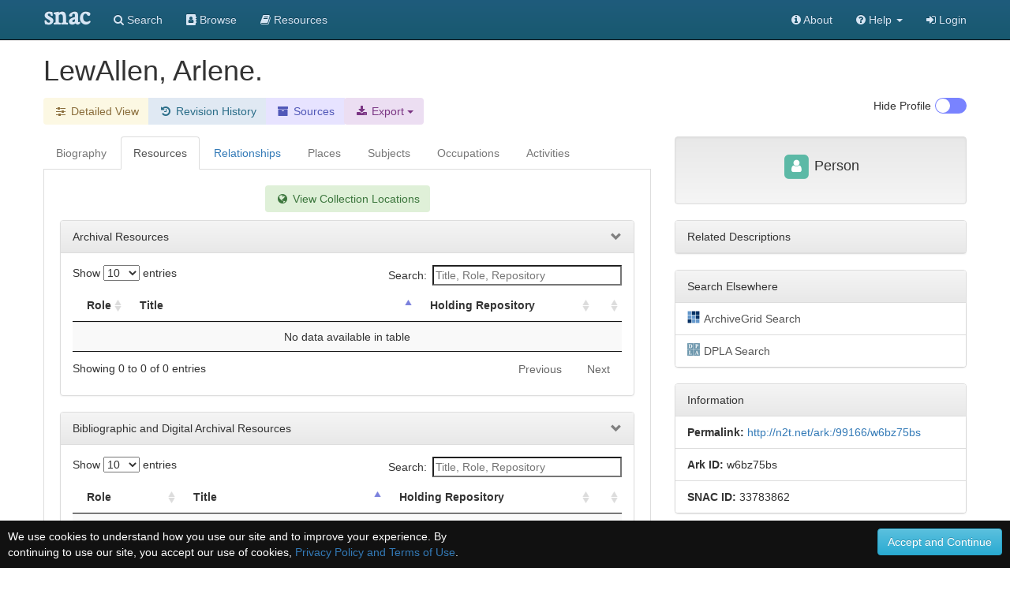

--- FILE ---
content_type: application/javascript
request_url: https://snaccooperative.org/javascript/tabcollapse.js?_=d4878f4ce077fa0a82d86d6ca6dc81a85faa5fc4
body_size: 10054
content:
/*************************************
 * From: https://github.com/flatlogic/bootstrap-tabcollapse
 *
 * FILE LICENSE
 * --------------
 * The MIT License (MIT)
 *
 * Copyright (c) 2014 flatlogic.com
 *
 * Permission is hereby granted, free of charge, to any person obtaining a copy of
 * this software and associated documentation files (the "Software"), to deal in
 * the Software without restriction, including without limitation the rights to
 * use, copy, modify, merge, publish, distribute, sublicense, and/or sell copies of
 * the Software, and to permit persons to whom the Software is furnished to do so,
 * subject to the following conditions:
 *
 * The above copyright notice and this permission notice shall be included in all
 * copies or substantial portions of the Software.
 *
 * THE SOFTWARE IS PROVIDED "AS IS", WITHOUT WARRANTY OF ANY KIND, EXPRESS OR
 * IMPLIED, INCLUDING BUT NOT LIMITED TO THE WARRANTIES OF MERCHANTABILITY, FITNESS
 * FOR A PARTICULAR PURPOSE AND NONINFRINGEMENT. IN NO EVENT SHALL THE AUTHORS OR
 * COPYRIGHT HOLDERS BE LIABLE FOR ANY CLAIM, DAMAGES OR OTHER LIABILITY, WHETHER
 * IN AN ACTION OF CONTRACT, TORT OR OTHERWISE, ARISING FROM, OUT OF OR IN
 * CONNECTION WITH THE SOFTWARE OR THE USE OR OTHER DEALINGS IN THE SOFTWARE.
 ****************************************/

!function ($) {

    "use strict";

    // TABCOLLAPSE CLASS DEFINITION
    // ======================

    var TabCollapse = function (el, options) {
        this.options   = options;
        this.$tabs  = $(el);

        this._accordionVisible = false; //content is attached to tabs at first
        this._initAccordion();
        this._checkStateOnResize();


        // checkState() has gone to setTimeout for making it possible to attach listeners to
        // shown-accordion.bs.tabcollapse event on page load.
        // See https://github.com/flatlogic/bootstrap-tabcollapse/issues/23
        var that = this;
        setTimeout(function() {
          that.checkState();
        }, 0);
    };

    TabCollapse.DEFAULTS = {
        accordionClass: 'visible-xs',
        tabsClass: 'hidden-xs',
        accordionTemplate: function(heading, groupId, parentId, active) {
            return  '<div class="panel panel-default">' +
                    '   <div class="panel-heading">' +
                    '      <h4 class="panel-title">' +
                    '      </h4>' +
                    '   </div>' +
                    '   <div id="' + groupId + '" class="panel-collapse collapse ' + (active ? 'in' : '') + '">' +
                    '       <div class="panel-body js-tabcollapse-panel-body">' +
                    '       </div>' +
                    '   </div>' +
                    '</div>'

        }
    };

    TabCollapse.prototype.checkState = function(){
        if (this.$tabs.is(':visible') && this._accordionVisible){
            this.showTabs();
            this._accordionVisible = false;
        } else if (this.$accordion.is(':visible') && !this._accordionVisible){
            this.showAccordion();
            this._accordionVisible = true;
        }
    };

    TabCollapse.prototype.showTabs = function(){
        var view = this;
        this.$tabs.trigger($.Event('show-tabs.bs.tabcollapse'));

        var $panelHeadings = this.$accordion.find('.js-tabcollapse-panel-heading').detach();

        $panelHeadings.each(function() {
            var $panelHeading = $(this),
            $parentLi = $panelHeading.data('bs.tabcollapse.parentLi');

            var $oldHeading = view._panelHeadingToTabHeading($panelHeading);

            $parentLi.removeClass('active');
            if ($parentLi.parent().hasClass('dropdown-menu') && !$parentLi.siblings('li').hasClass('active')) {
                $parentLi.parent().parent().removeClass('active');
            }

            if (!$oldHeading.hasClass('collapsed')) {
                $parentLi.addClass('active');
                if ($parentLi.parent().hasClass('dropdown-menu')) {
                    $parentLi.parent().parent().addClass('active');
                }
            } else {
                $oldHeading.removeClass('collapsed');
            }

            $parentLi.append($panelHeading);
        });

        if (!$('li').hasClass('active')) {
            $('li').first().addClass('active')
        }

        var $panelBodies = this.$accordion.find('.js-tabcollapse-panel-body');
        $panelBodies.each(function(){
            var $panelBody = $(this),
                $tabPane = $panelBody.data('bs.tabcollapse.tabpane');
            $tabPane.append($panelBody.contents().detach());
        });
        this.$accordion.html('');

        if(this.options.updateLinks) {
            var $tabContents = this.getTabContentElement();
            $tabContents.find('[data-toggle-was="tab"], [data-toggle-was="pill"]').each(function() {
                var $el = $(this);
                var href = $el.attr('href').replace(/-collapse$/g, '');
                $el.attr({
                    'data-toggle': $el.attr('data-toggle-was'),
                    'data-toggle-was': '',
                    'data-parent': '',
                    href: href
                });
            });
        }

        this.$tabs.trigger($.Event('shown-tabs.bs.tabcollapse'));
    };

    TabCollapse.prototype.getTabContentElement = function(){
        var $tabContents = $(this.options.tabContentSelector);
        if($tabContents.length === 0) {
            $tabContents = this.$tabs.siblings('.tab-content');
        }
        return $tabContents;
    };

    TabCollapse.prototype.showAccordion = function(){
        this.$tabs.trigger($.Event('show-accordion.bs.tabcollapse'));

        var $headings = this.$tabs.find('li:not(.dropdown) [data-toggle="tab"], li:not(.dropdown) [data-toggle="pill"]'),
            view = this;
        $headings.each(function(){
            var $heading = $(this),
                $parentLi = $heading.parent();
            $heading.data('bs.tabcollapse.parentLi', $parentLi);
            view.$accordion.append(view._createAccordionGroup(view.$accordion.attr('id'), $heading.detach()));
        });

        if(this.options.updateLinks) {
            var parentId = this.$accordion.attr('id');
            var $selector = this.$accordion.find('.js-tabcollapse-panel-body');
            $selector.find('[data-toggle="tab"], [data-toggle="pill"]').each(function() {
                var $el = $(this);
                var href = $el.attr('href') + '-collapse';
                $el.attr({
                    'data-toggle-was': $el.attr('data-toggle'),
                    'data-toggle': 'collapse',
                    'data-parent': '#' + parentId,
                    href: href
                });
            });
        }

        this.$tabs.trigger($.Event('shown-accordion.bs.tabcollapse'));
    };

    TabCollapse.prototype._panelHeadingToTabHeading = function($heading) {
        var href = $heading.attr('href').replace(/-collapse$/g, '');
        $heading.attr({
            'data-toggle': 'tab',
            'href': href,
            'data-parent': ''
        });
        return $heading;
    };

    TabCollapse.prototype._tabHeadingToPanelHeading = function($heading, groupId, parentId, active) {
        $heading.addClass('js-tabcollapse-panel-heading ' + (active ? '' : 'collapsed'));
        $heading.attr({
            'data-toggle': 'collapse',
            'data-parent': '#' + parentId,
            'href': '#' + groupId
        });
        return $heading;
    };

    TabCollapse.prototype._checkStateOnResize = function(){
        var view = this;
        $(window).resize(function(){
            clearTimeout(view._resizeTimeout);
            view._resizeTimeout = setTimeout(function(){
                view.checkState();
            }, 100);
        });
    };


    TabCollapse.prototype._initAccordion = function(){
        var randomString = function() {
            var result = "",
                possible = "ABCDEFGHIJKLMNOPQRSTUVWXYZabcdefghijklmnopqrstuvwxyz0123456789";
            for( var i=0; i < 5; i++ ) {
                result += possible.charAt(Math.floor(Math.random() * possible.length));
            }
            return result;
        };

        var srcId = this.$tabs.attr('id'),
            accordionId = (srcId ? srcId : randomString()) + '-accordion';

        this.$accordion = $('<div class="panel-group ' + this.options.accordionClass + '" id="' + accordionId +'"></div>');
        this.$tabs.after(this.$accordion);
        this.$tabs.addClass(this.options.tabsClass);
        this.getTabContentElement().addClass(this.options.tabsClass);
    };

    TabCollapse.prototype._createAccordionGroup = function(parentId, $heading){
        var tabSelector = $heading.attr('data-target'),
            active = $heading.data('bs.tabcollapse.parentLi').is('.active');

        if (!tabSelector) {
            tabSelector = $heading.attr('href');
            tabSelector = tabSelector && tabSelector.replace(/.*(?=#[^\s]*$)/, ''); //strip for ie7
        }

        var $tabPane = $(tabSelector),
            groupId = $tabPane.attr('id') + '-collapse',
            $panel = $(this.options.accordionTemplate($heading, groupId, parentId, active));
        $panel.find('.panel-heading > .panel-title').append(this._tabHeadingToPanelHeading($heading, groupId, parentId, active));
        $panel.find('.panel-body').append($tabPane.contents().detach())
            .data('bs.tabcollapse.tabpane', $tabPane);

        return $panel;
    };



    // TABCOLLAPSE PLUGIN DEFINITION
    // =======================

    $.fn.tabCollapse = function (option) {
        return this.each(function () {
            var $this   = $(this);
            var data    = $this.data('bs.tabcollapse');
            var options = $.extend({}, TabCollapse.DEFAULTS, $this.data(), typeof option === 'object' && option);

            if (!data) $this.data('bs.tabcollapse', new TabCollapse(this, options));
        });
    };

    $.fn.tabCollapse.Constructor = TabCollapse;


}(window.jQuery);




--- FILE ---
content_type: text/javascript; charset=utf-8
request_url: https://unpkg.com/leaflet@1.0.0-rc.3/dist/leaflet.js
body_size: 37649
content:
/*
 Leaflet 1.0.0-rc.3, a JS library for interactive maps. http://leafletjs.com
 (c) 2010-2015 Vladimir Agafonkin, (c) 2010-2011 CloudMade
*/
!function(t,e,i){function n(){var e=t.L;o.noConflict=function(){return t.L=e,this},t.L=o}var o={version:"1.0.0-rc.3"};"object"==typeof module&&"object"==typeof module.exports?module.exports=o:"function"==typeof define&&define.amd&&define(o),"undefined"!=typeof t&&n(),o.Util={extend:function(t){var e,i,n,o;for(i=1,n=arguments.length;i<n;i++){o=arguments[i];for(e in o)t[e]=o[e]}return t},create:Object.create||function(){function t(){}return function(e){return t.prototype=e,new t}}(),bind:function(t,e){var i=Array.prototype.slice;if(t.bind)return t.bind.apply(t,i.call(arguments,1));var n=i.call(arguments,2);return function(){return t.apply(e,n.length?n.concat(i.call(arguments)):arguments)}},stamp:function(t){return t._leaflet_id=t._leaflet_id||++o.Util.lastId,t._leaflet_id},lastId:0,throttle:function(t,e,i){var n,o,s,r;return r=function(){n=!1,o&&(s.apply(i,o),o=!1)},s=function(){n?o=arguments:(t.apply(i,arguments),setTimeout(r,e),n=!0)}},wrapNum:function(t,e,i){var n=e[1],o=e[0],s=n-o;return t===n&&i?t:((t-o)%s+s)%s+o},falseFn:function(){return!1},formatNum:function(t,e){var i=Math.pow(10,e||5);return Math.round(t*i)/i},trim:function(t){return t.trim?t.trim():t.replace(/^\s+|\s+$/g,"")},splitWords:function(t){return o.Util.trim(t).split(/\s+/)},setOptions:function(t,e){t.hasOwnProperty("options")||(t.options=t.options?o.Util.create(t.options):{});for(var i in e)t.options[i]=e[i];return t.options},getParamString:function(t,e,i){var n=[];for(var o in t)n.push(encodeURIComponent(i?o.toUpperCase():o)+"="+encodeURIComponent(t[o]));return(e&&e.indexOf("?")!==-1?"&":"?")+n.join("&")},template:function(t,e){return t.replace(o.Util.templateRe,function(t,n){var o=e[n];if(o===i)throw new Error("No value provided for variable "+t);return"function"==typeof o&&(o=o(e)),o})},templateRe:/\{ *([\w_\-]+) *\}/g,isArray:Array.isArray||function(t){return"[object Array]"===Object.prototype.toString.call(t)},indexOf:function(t,e){for(var i=0;i<t.length;i++)if(t[i]===e)return i;return-1},emptyImageUrl:"[data-uri]"},function(){function e(e){return t["webkit"+e]||t["moz"+e]||t["ms"+e]}function i(e){var i=+new Date,o=Math.max(0,16-(i-n));return n=i+o,t.setTimeout(e,o)}var n=0,s=t.requestAnimationFrame||e("RequestAnimationFrame")||i,r=t.cancelAnimationFrame||e("CancelAnimationFrame")||e("CancelRequestAnimationFrame")||function(e){t.clearTimeout(e)};o.Util.requestAnimFrame=function(e,n,r){return r&&s===i?void e.call(n):s.call(t,o.bind(e,n))},o.Util.cancelAnimFrame=function(e){e&&r.call(t,e)}}(),o.extend=o.Util.extend,o.bind=o.Util.bind,o.stamp=o.Util.stamp,o.setOptions=o.Util.setOptions,o.Class=function(){},o.Class.extend=function(t){var e=function(){this.initialize&&this.initialize.apply(this,arguments),this.callInitHooks()},i=e.__super__=this.prototype,n=o.Util.create(i);n.constructor=e,e.prototype=n;for(var s in this)this.hasOwnProperty(s)&&"prototype"!==s&&(e[s]=this[s]);return t.statics&&(o.extend(e,t.statics),delete t.statics),t.includes&&(o.Util.extend.apply(null,[n].concat(t.includes)),delete t.includes),n.options&&(t.options=o.Util.extend(o.Util.create(n.options),t.options)),o.extend(n,t),n._initHooks=[],n.callInitHooks=function(){if(!this._initHooksCalled){i.callInitHooks&&i.callInitHooks.call(this),this._initHooksCalled=!0;for(var t=0,e=n._initHooks.length;t<e;t++)n._initHooks[t].call(this)}},e},o.Class.include=function(t){return o.extend(this.prototype,t),this},o.Class.mergeOptions=function(t){return o.extend(this.prototype.options,t),this},o.Class.addInitHook=function(t){var e=Array.prototype.slice.call(arguments,1),i="function"==typeof t?t:function(){this[t].apply(this,e)};return this.prototype._initHooks=this.prototype._initHooks||[],this.prototype._initHooks.push(i),this},o.Evented=o.Class.extend({on:function(t,e,i){if("object"==typeof t)for(var n in t)this._on(n,t[n],e);else{t=o.Util.splitWords(t);for(var s=0,r=t.length;s<r;s++)this._on(t[s],e,i)}return this},off:function(t,e,i){if(t)if("object"==typeof t)for(var n in t)this._off(n,t[n],e);else{t=o.Util.splitWords(t);for(var s=0,r=t.length;s<r;s++)this._off(t[s],e,i)}else delete this._events;return this},_on:function(t,e,n){this._events=this._events||{};var o=this._events[t];o||(o={listeners:[],count:0},this._events[t]=o),n===this&&(n=i);for(var s={fn:e,ctx:n},r=o.listeners,a=0,h=r.length;a<h;a++)if(r[a].fn===e&&r[a].ctx===n)return;r.push(s),o.count++},_off:function(t,e,n){var s,r,a,h;if(this._events&&(s=this._events[t])){if(r=s.listeners,!e){for(a=0,h=r.length;a<h;a++)r[a].fn=o.Util.falseFn;return void delete this._events[t]}if(n===this&&(n=i),r)for(a=0,h=r.length;a<h;a++){var l=r[a];if(l.ctx===n&&l.fn===e)return l.fn=o.Util.falseFn,s.count--,this._isFiring&&(r=r.slice()),void r.splice(a,1)}}},fire:function(t,e,i){if(!this.listens(t,i))return this;var n=o.Util.extend({},e,{type:t,target:this});if(this._events){var s=this._events[t];if(s){this._isFiring=!0;for(var r=s.listeners,a=0,h=r.length;a<h;a++){var l=r[a];l.fn.call(l.ctx||this,n)}this._isFiring=!1}}return i&&this._propagateEvent(n),this},listens:function(t,e){var i=this._events&&this._events[t];if(i&&i.count)return!0;if(e)for(var n in this._eventParents)if(this._eventParents[n].listens(t,e))return!0;return!1},once:function(t,e,i){if("object"==typeof t){for(var n in t)this.once(n,t[n],e);return this}var s=o.bind(function(){this.off(t,e,i).off(t,s,i)},this);return this.on(t,e,i).on(t,s,i)},addEventParent:function(t){return this._eventParents=this._eventParents||{},this._eventParents[o.stamp(t)]=t,this},removeEventParent:function(t){return this._eventParents&&delete this._eventParents[o.stamp(t)],this},_propagateEvent:function(t){for(var e in this._eventParents)this._eventParents[e].fire(t.type,o.extend({layer:t.target},t),!0)}});var s=o.Evented.prototype;s.addEventListener=s.on,s.removeEventListener=s.clearAllEventListeners=s.off,s.addOneTimeEventListener=s.once,s.fireEvent=s.fire,s.hasEventListeners=s.listens,o.Mixin={Events:s},function(){var i=navigator.userAgent.toLowerCase(),n=e.documentElement,s="ActiveXObject"in t,r=i.indexOf("webkit")!==-1,a=i.indexOf("phantom")!==-1,h=i.search("android [23]")!==-1,l=i.indexOf("chrome")!==-1,u=i.indexOf("gecko")!==-1&&!r&&!t.opera&&!s,c=0===navigator.platform.indexOf("Win"),d="undefined"!=typeof orientation||i.indexOf("mobile")!==-1,_=!t.PointerEvent&&t.MSPointerEvent,m=t.PointerEvent||_,p=s&&"transition"in n.style,f="WebKitCSSMatrix"in t&&"m11"in new t.WebKitCSSMatrix&&!h,g="MozPerspective"in n.style,v="OTransition"in n.style,y=!t.L_NO_TOUCH&&(m||"ontouchstart"in t||t.DocumentTouch&&e instanceof t.DocumentTouch);o.Browser={ie:s,ielt9:s&&!e.addEventListener,edge:"msLaunchUri"in navigator&&!("documentMode"in e),webkit:r,gecko:u,android:i.indexOf("android")!==-1,android23:h,chrome:l,safari:!l&&i.indexOf("safari")!==-1,win:c,ie3d:p,webkit3d:f,gecko3d:g,opera12:v,any3d:!t.L_DISABLE_3D&&(p||f||g)&&!v&&!a,mobile:d,mobileWebkit:d&&r,mobileWebkit3d:d&&f,mobileOpera:d&&t.opera,mobileGecko:d&&u,touch:!!y,msPointer:!!_,pointer:!!m,retina:(t.devicePixelRatio||t.screen.deviceXDPI/t.screen.logicalXDPI)>1}}(),o.Point=function(t,e,i){this.x=i?Math.round(t):t,this.y=i?Math.round(e):e},o.Point.prototype={clone:function(){return new o.Point(this.x,this.y)},add:function(t){return this.clone()._add(o.point(t))},_add:function(t){return this.x+=t.x,this.y+=t.y,this},subtract:function(t){return this.clone()._subtract(o.point(t))},_subtract:function(t){return this.x-=t.x,this.y-=t.y,this},divideBy:function(t){return this.clone()._divideBy(t)},_divideBy:function(t){return this.x/=t,this.y/=t,this},multiplyBy:function(t){return this.clone()._multiplyBy(t)},_multiplyBy:function(t){return this.x*=t,this.y*=t,this},scaleBy:function(t){return new o.Point(this.x*t.x,this.y*t.y)},unscaleBy:function(t){return new o.Point(this.x/t.x,this.y/t.y)},round:function(){return this.clone()._round()},_round:function(){return this.x=Math.round(this.x),this.y=Math.round(this.y),this},floor:function(){return this.clone()._floor()},_floor:function(){return this.x=Math.floor(this.x),this.y=Math.floor(this.y),this},ceil:function(){return this.clone()._ceil()},_ceil:function(){return this.x=Math.ceil(this.x),this.y=Math.ceil(this.y),this},distanceTo:function(t){t=o.point(t);var e=t.x-this.x,i=t.y-this.y;return Math.sqrt(e*e+i*i)},equals:function(t){return t=o.point(t),t.x===this.x&&t.y===this.y},contains:function(t){return t=o.point(t),Math.abs(t.x)<=Math.abs(this.x)&&Math.abs(t.y)<=Math.abs(this.y)},toString:function(){return"Point("+o.Util.formatNum(this.x)+", "+o.Util.formatNum(this.y)+")"}},o.point=function(t,e,n){return t instanceof o.Point?t:o.Util.isArray(t)?new o.Point(t[0],t[1]):t===i||null===t?t:"object"==typeof t&&"x"in t&&"y"in t?new o.Point(t.x,t.y):new o.Point(t,e,n)},o.Bounds=function(t,e){if(t)for(var i=e?[t,e]:t,n=0,o=i.length;n<o;n++)this.extend(i[n])},o.Bounds.prototype={extend:function(t){return t=o.point(t),this.min||this.max?(this.min.x=Math.min(t.x,this.min.x),this.max.x=Math.max(t.x,this.max.x),this.min.y=Math.min(t.y,this.min.y),this.max.y=Math.max(t.y,this.max.y)):(this.min=t.clone(),this.max=t.clone()),this},getCenter:function(t){return new o.Point((this.min.x+this.max.x)/2,(this.min.y+this.max.y)/2,t)},getBottomLeft:function(){return new o.Point(this.min.x,this.max.y)},getTopRight:function(){return new o.Point(this.max.x,this.min.y)},getSize:function(){return this.max.subtract(this.min)},contains:function(t){var e,i;return t="number"==typeof t[0]||t instanceof o.Point?o.point(t):o.bounds(t),t instanceof o.Bounds?(e=t.min,i=t.max):e=i=t,e.x>=this.min.x&&i.x<=this.max.x&&e.y>=this.min.y&&i.y<=this.max.y},intersects:function(t){t=o.bounds(t);var e=this.min,i=this.max,n=t.min,s=t.max,r=s.x>=e.x&&n.x<=i.x,a=s.y>=e.y&&n.y<=i.y;return r&&a},overlaps:function(t){t=o.bounds(t);var e=this.min,i=this.max,n=t.min,s=t.max,r=s.x>e.x&&n.x<i.x,a=s.y>e.y&&n.y<i.y;return r&&a},isValid:function(){return!(!this.min||!this.max)}},o.bounds=function(t,e){return!t||t instanceof o.Bounds?t:new o.Bounds(t,e)},o.Transformation=function(t,e,i,n){this._a=t,this._b=e,this._c=i,this._d=n},o.Transformation.prototype={transform:function(t,e){return this._transform(t.clone(),e)},_transform:function(t,e){return e=e||1,t.x=e*(this._a*t.x+this._b),t.y=e*(this._c*t.y+this._d),t},untransform:function(t,e){return e=e||1,new o.Point((t.x/e-this._b)/this._a,(t.y/e-this._d)/this._c)}},o.DomUtil={get:function(t){return"string"==typeof t?e.getElementById(t):t},getStyle:function(t,i){var n=t.style[i]||t.currentStyle&&t.currentStyle[i];if((!n||"auto"===n)&&e.defaultView){var o=e.defaultView.getComputedStyle(t,null);n=o?o[i]:null}return"auto"===n?null:n},create:function(t,i,n){var o=e.createElement(t);return o.className=i||"",n&&n.appendChild(o),o},remove:function(t){var e=t.parentNode;e&&e.removeChild(t)},empty:function(t){for(;t.firstChild;)t.removeChild(t.firstChild)},toFront:function(t){t.parentNode.appendChild(t)},toBack:function(t){var e=t.parentNode;e.insertBefore(t,e.firstChild)},hasClass:function(t,e){if(t.classList!==i)return t.classList.contains(e);var n=o.DomUtil.getClass(t);return n.length>0&&new RegExp("(^|\\s)"+e+"(\\s|$)").test(n)},addClass:function(t,e){if(t.classList!==i)for(var n=o.Util.splitWords(e),s=0,r=n.length;s<r;s++)t.classList.add(n[s]);else if(!o.DomUtil.hasClass(t,e)){var a=o.DomUtil.getClass(t);o.DomUtil.setClass(t,(a?a+" ":"")+e)}},removeClass:function(t,e){t.classList!==i?t.classList.remove(e):o.DomUtil.setClass(t,o.Util.trim((" "+o.DomUtil.getClass(t)+" ").replace(" "+e+" "," ")))},setClass:function(t,e){t.className.baseVal===i?t.className=e:t.className.baseVal=e},getClass:function(t){return t.className.baseVal===i?t.className:t.className.baseVal},setOpacity:function(t,e){"opacity"in t.style?t.style.opacity=e:"filter"in t.style&&o.DomUtil._setOpacityIE(t,e)},_setOpacityIE:function(t,e){var i=!1,n="DXImageTransform.Microsoft.Alpha";try{i=t.filters.item(n)}catch(o){if(1===e)return}e=Math.round(100*e),i?(i.Enabled=100!==e,i.Opacity=e):t.style.filter+=" progid:"+n+"(opacity="+e+")"},testProp:function(t){for(var i=e.documentElement.style,n=0;n<t.length;n++)if(t[n]in i)return t[n];return!1},setTransform:function(t,e,i){var n=e||new o.Point(0,0);t.style[o.DomUtil.TRANSFORM]=(o.Browser.ie3d?"translate("+n.x+"px,"+n.y+"px)":"translate3d("+n.x+"px,"+n.y+"px,0)")+(i?" scale("+i+")":"")},setPosition:function(t,e){t._leaflet_pos=e,o.Browser.any3d?o.DomUtil.setTransform(t,e):(t.style.left=e.x+"px",t.style.top=e.y+"px")},getPosition:function(t){return t._leaflet_pos||new o.Point(0,0)}},function(){o.DomUtil.TRANSFORM=o.DomUtil.testProp(["transform","WebkitTransform","OTransform","MozTransform","msTransform"]);var i=o.DomUtil.TRANSITION=o.DomUtil.testProp(["webkitTransition","transition","OTransition","MozTransition","msTransition"]);if(o.DomUtil.TRANSITION_END="webkitTransition"===i||"OTransition"===i?i+"End":"transitionend","onselectstart"in e)o.DomUtil.disableTextSelection=function(){o.DomEvent.on(t,"selectstart",o.DomEvent.preventDefault)},o.DomUtil.enableTextSelection=function(){o.DomEvent.off(t,"selectstart",o.DomEvent.preventDefault)};else{var n=o.DomUtil.testProp(["userSelect","WebkitUserSelect","OUserSelect","MozUserSelect","msUserSelect"]);o.DomUtil.disableTextSelection=function(){if(n){var t=e.documentElement.style;this._userSelect=t[n],t[n]="none"}},o.DomUtil.enableTextSelection=function(){n&&(e.documentElement.style[n]=this._userSelect,delete this._userSelect)}}o.DomUtil.disableImageDrag=function(){o.DomEvent.on(t,"dragstart",o.DomEvent.preventDefault)},o.DomUtil.enableImageDrag=function(){o.DomEvent.off(t,"dragstart",o.DomEvent.preventDefault)},o.DomUtil.preventOutline=function(e){for(;e.tabIndex===-1;)e=e.parentNode;e&&e.style&&(o.DomUtil.restoreOutline(),this._outlineElement=e,this._outlineStyle=e.style.outline,e.style.outline="none",o.DomEvent.on(t,"keydown",o.DomUtil.restoreOutline,this))},o.DomUtil.restoreOutline=function(){this._outlineElement&&(this._outlineElement.style.outline=this._outlineStyle,delete this._outlineElement,delete this._outlineStyle,o.DomEvent.off(t,"keydown",o.DomUtil.restoreOutline,this))}}(),o.LatLng=function(t,e,n){if(isNaN(t)||isNaN(e))throw new Error("Invalid LatLng object: ("+t+", "+e+")");this.lat=+t,this.lng=+e,n!==i&&(this.alt=+n)},o.LatLng.prototype={equals:function(t,e){if(!t)return!1;t=o.latLng(t);var n=Math.max(Math.abs(this.lat-t.lat),Math.abs(this.lng-t.lng));return n<=(e===i?1e-9:e)},toString:function(t){return"LatLng("+o.Util.formatNum(this.lat,t)+", "+o.Util.formatNum(this.lng,t)+")"},distanceTo:function(t){return o.CRS.Earth.distance(this,o.latLng(t))},wrap:function(){return o.CRS.Earth.wrapLatLng(this)},toBounds:function(t){var e=180*t/40075017,i=e/Math.cos(Math.PI/180*this.lat);return o.latLngBounds([this.lat-e,this.lng-i],[this.lat+e,this.lng+i])},clone:function(){return new o.LatLng(this.lat,this.lng,this.alt)}},o.latLng=function(t,e,n){return t instanceof o.LatLng?t:o.Util.isArray(t)&&"object"!=typeof t[0]?3===t.length?new o.LatLng(t[0],t[1],t[2]):2===t.length?new o.LatLng(t[0],t[1]):null:t===i||null===t?t:"object"==typeof t&&"lat"in t?new o.LatLng(t.lat,"lng"in t?t.lng:t.lon,t.alt):e===i?null:new o.LatLng(t,e,n)},o.LatLngBounds=function(t,e){if(t)for(var i=e?[t,e]:t,n=0,o=i.length;n<o;n++)this.extend(i[n])},o.LatLngBounds.prototype={extend:function(t){var e,i,n=this._southWest,s=this._northEast;if(t instanceof o.LatLng)e=t,i=t;else{if(!(t instanceof o.LatLngBounds))return t?this.extend(o.latLng(t)||o.latLngBounds(t)):this;if(e=t._southWest,i=t._northEast,!e||!i)return this}return n||s?(n.lat=Math.min(e.lat,n.lat),n.lng=Math.min(e.lng,n.lng),s.lat=Math.max(i.lat,s.lat),s.lng=Math.max(i.lng,s.lng)):(this._southWest=new o.LatLng(e.lat,e.lng),this._northEast=new o.LatLng(i.lat,i.lng)),this},pad:function(t){var e=this._southWest,i=this._northEast,n=Math.abs(e.lat-i.lat)*t,s=Math.abs(e.lng-i.lng)*t;return new o.LatLngBounds(new o.LatLng(e.lat-n,e.lng-s),new o.LatLng(i.lat+n,i.lng+s))},getCenter:function(){return new o.LatLng((this._southWest.lat+this._northEast.lat)/2,(this._southWest.lng+this._northEast.lng)/2)},getSouthWest:function(){return this._southWest},getNorthEast:function(){return this._northEast},getNorthWest:function(){return new o.LatLng(this.getNorth(),this.getWest())},getSouthEast:function(){return new o.LatLng(this.getSouth(),this.getEast())},getWest:function(){return this._southWest.lng},getSouth:function(){return this._southWest.lat},getEast:function(){return this._northEast.lng},getNorth:function(){return this._northEast.lat},contains:function(t){t="number"==typeof t[0]||t instanceof o.LatLng?o.latLng(t):o.latLngBounds(t);var e,i,n=this._southWest,s=this._northEast;return t instanceof o.LatLngBounds?(e=t.getSouthWest(),i=t.getNorthEast()):e=i=t,e.lat>=n.lat&&i.lat<=s.lat&&e.lng>=n.lng&&i.lng<=s.lng},intersects:function(t){t=o.latLngBounds(t);var e=this._southWest,i=this._northEast,n=t.getSouthWest(),s=t.getNorthEast(),r=s.lat>=e.lat&&n.lat<=i.lat,a=s.lng>=e.lng&&n.lng<=i.lng;return r&&a},overlaps:function(t){t=o.latLngBounds(t);var e=this._southWest,i=this._northEast,n=t.getSouthWest(),s=t.getNorthEast(),r=s.lat>e.lat&&n.lat<i.lat,a=s.lng>e.lng&&n.lng<i.lng;return r&&a},toBBoxString:function(){return[this.getWest(),this.getSouth(),this.getEast(),this.getNorth()].join(",")},equals:function(t){return!!t&&(t=o.latLngBounds(t),this._southWest.equals(t.getSouthWest())&&this._northEast.equals(t.getNorthEast()))},isValid:function(){return!(!this._southWest||!this._northEast)}},o.latLngBounds=function(t,e){return t instanceof o.LatLngBounds?t:new o.LatLngBounds(t,e)},o.Projection={},o.Projection.LonLat={project:function(t){return new o.Point(t.lng,t.lat)},unproject:function(t){return new o.LatLng(t.y,t.x)},bounds:o.bounds([-180,-90],[180,90])},o.Projection.SphericalMercator={R:6378137,MAX_LATITUDE:85.0511287798,project:function(t){var e=Math.PI/180,i=this.MAX_LATITUDE,n=Math.max(Math.min(i,t.lat),-i),s=Math.sin(n*e);return new o.Point(this.R*t.lng*e,this.R*Math.log((1+s)/(1-s))/2)},unproject:function(t){var e=180/Math.PI;return new o.LatLng((2*Math.atan(Math.exp(t.y/this.R))-Math.PI/2)*e,t.x*e/this.R)},bounds:function(){var t=6378137*Math.PI;return o.bounds([-t,-t],[t,t])}()},o.CRS={latLngToPoint:function(t,e){var i=this.projection.project(t),n=this.scale(e);return this.transformation._transform(i,n)},pointToLatLng:function(t,e){var i=this.scale(e),n=this.transformation.untransform(t,i);return this.projection.unproject(n)},project:function(t){return this.projection.project(t)},unproject:function(t){return this.projection.unproject(t)},scale:function(t){return 256*Math.pow(2,t)},zoom:function(t){return Math.log(t/256)/Math.LN2},getProjectedBounds:function(t){if(this.infinite)return null;var e=this.projection.bounds,i=this.scale(t),n=this.transformation.transform(e.min,i),s=this.transformation.transform(e.max,i);return o.bounds(n,s)},infinite:!1,wrapLatLng:function(t){var e=this.wrapLng?o.Util.wrapNum(t.lng,this.wrapLng,!0):t.lng,i=this.wrapLat?o.Util.wrapNum(t.lat,this.wrapLat,!0):t.lat,n=t.alt;return o.latLng(i,e,n)}},o.CRS.Simple=o.extend({},o.CRS,{projection:o.Projection.LonLat,transformation:new o.Transformation(1,0,(-1),0),scale:function(t){return Math.pow(2,t)},zoom:function(t){return Math.log(t)/Math.LN2},distance:function(t,e){var i=e.lng-t.lng,n=e.lat-t.lat;return Math.sqrt(i*i+n*n)},infinite:!0}),o.CRS.Earth=o.extend({},o.CRS,{wrapLng:[-180,180],R:6371e3,distance:function(t,e){var i=Math.PI/180,n=t.lat*i,o=e.lat*i,s=Math.sin(n)*Math.sin(o)+Math.cos(n)*Math.cos(o)*Math.cos((e.lng-t.lng)*i);return this.R*Math.acos(Math.min(s,1))}}),o.CRS.EPSG3857=o.extend({},o.CRS.Earth,{code:"EPSG:3857",projection:o.Projection.SphericalMercator,transformation:function(){var t=.5/(Math.PI*o.Projection.SphericalMercator.R);return new o.Transformation(t,.5,(-t),.5)}()}),o.CRS.EPSG900913=o.extend({},o.CRS.EPSG3857,{code:"EPSG:900913"}),o.CRS.EPSG4326=o.extend({},o.CRS.Earth,{code:"EPSG:4326",projection:o.Projection.LonLat,transformation:new o.Transformation(1/180,1,-1/180,.5)}),o.Map=o.Evented.extend({options:{crs:o.CRS.EPSG3857,center:i,zoom:i,minZoom:i,maxZoom:i,layers:[],maxBounds:i,renderer:i,fadeAnimation:!0,markerZoomAnimation:!0,transform3DLimit:8388608,zoomSnap:1,zoomDelta:1,trackResize:!0},initialize:function(t,e){e=o.setOptions(this,e),this._initContainer(t),this._initLayout(),this._onResize=o.bind(this._onResize,this),this._initEvents(),e.maxBounds&&this.setMaxBounds(e.maxBounds),e.zoom!==i&&(this._zoom=this._limitZoom(e.zoom)),e.center&&e.zoom!==i&&this.setView(o.latLng(e.center),e.zoom,{reset:!0}),this._handlers=[],this._layers={},this._zoomBoundLayers={},this._sizeChanged=!0,this.callInitHooks(),this._addLayers(this.options.layers)},setView:function(t,e){return e=e===i?this.getZoom():e,this._resetView(o.latLng(t),e),this},setZoom:function(t,e){return this._loaded?this.setView(this.getCenter(),t,{zoom:e}):(this._zoom=t,this)},zoomIn:function(t,e){return t=t||(o.Browser.any3d?this.options.zoomDelta:1),this.setZoom(this._zoom+t,e)},zoomOut:function(t,e){return t=t||(o.Browser.any3d?this.options.zoomDelta:1),this.setZoom(this._zoom-t,e)},setZoomAround:function(t,e,i){var n=this.getZoomScale(e),s=this.getSize().divideBy(2),r=t instanceof o.Point?t:this.latLngToContainerPoint(t),a=r.subtract(s).multiplyBy(1-1/n),h=this.containerPointToLatLng(s.add(a));return this.setView(h,e,{zoom:i})},_getBoundsCenterZoom:function(t,e){e=e||{},t=t.getBounds?t.getBounds():o.latLngBounds(t);var i=o.point(e.paddingTopLeft||e.padding||[0,0]),n=o.point(e.paddingBottomRight||e.padding||[0,0]),s=this.getBoundsZoom(t,!1,i.add(n));s="number"==typeof e.maxZoom?Math.min(e.maxZoom,s):s;var r=n.subtract(i).divideBy(2),a=this.project(t.getSouthWest(),s),h=this.project(t.getNorthEast(),s),l=this.unproject(a.add(h).divideBy(2).add(r),s);return{center:l,zoom:s}},fitBounds:function(t,e){if(t=o.latLngBounds(t),!t.isValid())throw new Error("Bounds are not valid.");var i=this._getBoundsCenterZoom(t,e);return this.setView(i.center,i.zoom,e)},fitWorld:function(t){return this.fitBounds([[-90,-180],[90,180]],t)},panTo:function(t,e){return this.setView(t,this._zoom,{pan:e})},panBy:function(t){return this.fire("movestart"),this._rawPanBy(o.point(t)),this.fire("move"),this.fire("moveend")},setMaxBounds:function(t){return t=o.latLngBounds(t),t.isValid()?(this.options.maxBounds&&this.off("moveend",this._panInsideMaxBounds),this.options.maxBounds=t,this._loaded&&this._panInsideMaxBounds(),this.on("moveend",this._panInsideMaxBounds)):(this.options.maxBounds=null,this.off("moveend",this._panInsideMaxBounds))},setMinZoom:function(t){return this.options.minZoom=t,this._loaded&&this.getZoom()<this.options.minZoom?this.setZoom(t):this},setMaxZoom:function(t){return this.options.maxZoom=t,this._loaded&&this.getZoom()>this.options.maxZoom?this.setZoom(t):this},panInsideBounds:function(t,e){this._enforcingBounds=!0;var i=this.getCenter(),n=this._limitCenter(i,this._zoom,o.latLngBounds(t));return i.equals(n)||this.panTo(n,e),this._enforcingBounds=!1,this},invalidateSize:function(t){if(!this._loaded)return this;t=o.extend({animate:!1,pan:!0},t===!0?{animate:!0}:t);var e=this.getSize();this._sizeChanged=!0,this._lastCenter=null;var i=this.getSize(),n=e.divideBy(2).round(),s=i.divideBy(2).round(),r=n.subtract(s);return r.x||r.y?(t.animate&&t.pan?this.panBy(r):(t.pan&&this._rawPanBy(r),this.fire("move"),t.debounceMoveend?(clearTimeout(this._sizeTimer),this._sizeTimer=setTimeout(o.bind(this.fire,this,"moveend"),200)):this.fire("moveend")),this.fire("resize",{oldSize:e,newSize:i})):this},stop:function(){return this.setZoom(this._limitZoom(this._zoom)),this.options.zoomSnap||this.fire("viewreset"),this._stop()},addHandler:function(t,e){if(!e)return this;var i=this[t]=new e(this);return this._handlers.push(i),this.options[t]&&i.enable(),this},remove:function(){this._initEvents(!0);try{delete this._container._leaflet}catch(t){this._container._leaflet=i}o.DomUtil.remove(this._mapPane),this._clearControlPos&&this._clearControlPos(),this._clearHandlers(),this._loaded&&this.fire("unload");for(var e in this._layers)this._layers[e].remove();return this},createPane:function(t,e){var i="leaflet-pane"+(t?" leaflet-"+t.replace("Pane","")+"-pane":""),n=o.DomUtil.create("div",i,e||this._mapPane);return t&&(this._panes[t]=n),n},getCenter:function(){return this._checkIfLoaded(),this._lastCenter&&!this._moved()?this._lastCenter:this.layerPointToLatLng(this._getCenterLayerPoint())},getZoom:function(){return this._zoom},getBounds:function(){var t=this.getPixelBounds(),e=this.unproject(t.getBottomLeft()),i=this.unproject(t.getTopRight());return new o.LatLngBounds(e,i)},getMinZoom:function(){return this.options.minZoom===i?this._layersMinZoom||0:this.options.minZoom},getMaxZoom:function(){return this.options.maxZoom===i?this._layersMaxZoom===i?1/0:this._layersMaxZoom:this.options.maxZoom},getBoundsZoom:function(t,e,i){t=o.latLngBounds(t),i=o.point(i||[0,0]);var n=this.getZoom()||0,s=this.getMinZoom(),r=this.getMaxZoom(),a=t.getNorthWest(),h=t.getSouthEast(),l=this.getSize().subtract(i),u=this.project(h,n).subtract(this.project(a,n)),c=o.Browser.any3d?this.options.zoomSnap:1,d=Math.min(l.x/u.x,l.y/u.y);return n=this.getScaleZoom(d,n),c&&(n=Math.round(n/(c/100))*(c/100),n=e?Math.ceil(n/c)*c:Math.floor(n/c)*c),Math.max(s,Math.min(r,n))},getSize:function(){return this._size&&!this._sizeChanged||(this._size=new o.Point(this._container.clientWidth,this._container.clientHeight),this._sizeChanged=!1),this._size.clone()},getPixelBounds:function(t,e){var i=this._getTopLeftPoint(t,e);return new o.Bounds(i,i.add(this.getSize()))},getPixelOrigin:function(){return this._checkIfLoaded(),this._pixelOrigin},getPixelWorldBounds:function(t){return this.options.crs.getProjectedBounds(t===i?this.getZoom():t)},getPane:function(t){return"string"==typeof t?this._panes[t]:t},getPanes:function(){return this._panes},getContainer:function(){return this._container},getZoomScale:function(t,e){var n=this.options.crs;return e=e===i?this._zoom:e,n.scale(t)/n.scale(e)},getScaleZoom:function(t,e){var n=this.options.crs;return e=e===i?this._zoom:e,n.zoom(t*n.scale(e))},project:function(t,e){return e=e===i?this._zoom:e,this.options.crs.latLngToPoint(o.latLng(t),e)},unproject:function(t,e){return e=e===i?this._zoom:e,this.options.crs.pointToLatLng(o.point(t),e)},layerPointToLatLng:function(t){var e=o.point(t).add(this.getPixelOrigin());return this.unproject(e)},latLngToLayerPoint:function(t){var e=this.project(o.latLng(t))._round();return e._subtract(this.getPixelOrigin())},wrapLatLng:function(t){return this.options.crs.wrapLatLng(o.latLng(t))},distance:function(t,e){return this.options.crs.distance(o.latLng(t),o.latLng(e))},containerPointToLayerPoint:function(t){return o.point(t).subtract(this._getMapPanePos())},layerPointToContainerPoint:function(t){return o.point(t).add(this._getMapPanePos())},containerPointToLatLng:function(t){var e=this.containerPointToLayerPoint(o.point(t));return this.layerPointToLatLng(e)},latLngToContainerPoint:function(t){return this.layerPointToContainerPoint(this.latLngToLayerPoint(o.latLng(t)))},mouseEventToContainerPoint:function(t){return o.DomEvent.getMousePosition(t,this._container)},mouseEventToLayerPoint:function(t){return this.containerPointToLayerPoint(this.mouseEventToContainerPoint(t))},mouseEventToLatLng:function(t){return this.layerPointToLatLng(this.mouseEventToLayerPoint(t))},_initContainer:function(t){var e=this._container=o.DomUtil.get(t);if(!e)throw new Error("Map container not found.");if(e._leaflet)throw new Error("Map container is already initialized.");o.DomEvent.addListener(e,"scroll",this._onScroll,this),e._leaflet=!0},_initLayout:function(){var t=this._container;this._fadeAnimated=this.options.fadeAnimation&&o.Browser.any3d,o.DomUtil.addClass(t,"leaflet-container"+(o.Browser.touch?" leaflet-touch":"")+(o.Browser.retina?" leaflet-retina":"")+(o.Browser.ielt9?" leaflet-oldie":"")+(o.Browser.safari?" leaflet-safari":"")+(this._fadeAnimated?" leaflet-fade-anim":""));var e=o.DomUtil.getStyle(t,"position");"absolute"!==e&&"relative"!==e&&"fixed"!==e&&(t.style.position="relative"),this._initPanes(),this._initControlPos&&this._initControlPos()},_initPanes:function(){var t=this._panes={};this._paneRenderers={},this._mapPane=this.createPane("mapPane",this._container),o.DomUtil.setPosition(this._mapPane,new o.Point(0,0)),this.createPane("tilePane"),this.createPane("shadowPane"),this.createPane("overlayPane"),this.createPane("markerPane"),this.createPane("tooltipPane"),this.createPane("popupPane"),this.options.markerZoomAnimation||(o.DomUtil.addClass(t.markerPane,"leaflet-zoom-hide"),o.DomUtil.addClass(t.shadowPane,"leaflet-zoom-hide"))},_resetView:function(t,e){o.DomUtil.setPosition(this._mapPane,new o.Point(0,0));var i=!this._loaded;this._loaded=!0,e=this._limitZoom(e),this.fire("viewprereset");var n=this._zoom!==e;this._moveStart(n)._move(t,e)._moveEnd(n),this.fire("viewreset"),i&&this.fire("load")},_moveStart:function(t){return t&&this.fire("zoomstart"),this.fire("movestart")},_move:function(t,e,n){e===i&&(e=this._zoom);var o=this._zoom!==e;return this._zoom=e,this._lastCenter=t,this._pixelOrigin=this._getNewPixelOrigin(t),(o||n&&n.pinch)&&this.fire("zoom",n),this.fire("move",n)},_moveEnd:function(t){return t&&this.fire("zoomend"),this.fire("moveend")},_stop:function(){return o.Util.cancelAnimFrame(this._flyToFrame),this._panAnim&&this._panAnim.stop(),this},_rawPanBy:function(t){o.DomUtil.setPosition(this._mapPane,this._getMapPanePos().subtract(t))},_getZoomSpan:function(){return this.getMaxZoom()-this.getMinZoom()},_panInsideMaxBounds:function(){this._enforcingBounds||this.panInsideBounds(this.options.maxBounds)},_checkIfLoaded:function(){if(!this._loaded)throw new Error("Set map center and zoom first.")},_initEvents:function(e){if(o.DomEvent){this._targets={},this._targets[o.stamp(this._container)]=this;var i=e?"off":"on";o.DomEvent[i](this._container,"click dblclick mousedown mouseup mouseover mouseout mousemove contextmenu keypress",this._handleDOMEvent,this),this.options.trackResize&&o.DomEvent[i](t,"resize",this._onResize,this),o.Browser.any3d&&this.options.transform3DLimit&&this[i]("moveend",this._onMoveEnd)}},_onResize:function(){o.Util.cancelAnimFrame(this._resizeRequest),this._resizeRequest=o.Util.requestAnimFrame(function(){this.invalidateSize({debounceMoveend:!0})},this)},_onScroll:function(){this._container.scrollTop=0,this._container.scrollLeft=0},_onMoveEnd:function(){var t=this._getMapPanePos();Math.max(Math.abs(t.x),Math.abs(t.y))>=this.options.transform3DLimit&&this._resetView(this.getCenter(),this.getZoom())},_findEventTargets:function(t,e){for(var i,n=[],s="mouseout"===e||"mouseover"===e,r=t.target||t.srcElement,a=!1;r;){if(i=this._targets[o.stamp(r)],i&&("click"===e||"preclick"===e)&&!t._simulated&&this._draggableMoved(i)){a=!0;break}if(i&&i.listens(e,!0)){if(s&&!o.DomEvent._isExternalTarget(r,t))break;if(n.push(i),s)break}if(r===this._container)break;r=r.parentNode}return n.length||a||s||!o.DomEvent._isExternalTarget(r,t)||(n=[this]),n},_handleDOMEvent:function(t){if(this._loaded&&!o.DomEvent._skipped(t)){var e="keypress"===t.type&&13===t.keyCode?"click":t.type;"mousedown"===e&&o.DomUtil.preventOutline(t.target||t.srcElement),this._fireDOMEvent(t,e)}},_fireDOMEvent:function(t,e,i){if("click"===t.type){var n=o.Util.extend({},t);n.type="preclick",this._fireDOMEvent(n,n.type,i)}if(!t._stopped&&(i=(i||[]).concat(this._findEventTargets(t,e)),i.length)){var s=i[0];"contextmenu"===e&&s.listens(e,!0)&&o.DomEvent.preventDefault(t);var r={originalEvent:t};if("keypress"!==t.type){var a=s instanceof o.Marker;r.containerPoint=a?this.latLngToContainerPoint(s.getLatLng()):this.mouseEventToContainerPoint(t),r.layerPoint=this.containerPointToLayerPoint(r.containerPoint),r.latlng=a?s.getLatLng():this.layerPointToLatLng(r.layerPoint)}for(var h=0;h<i.length;h++)if(i[h].fire(e,r,!0),r.originalEvent._stopped||i[h].options.nonBubblingEvents&&o.Util.indexOf(i[h].options.nonBubblingEvents,e)!==-1)return;
}},_draggableMoved:function(t){return t=t.dragging&&t.dragging.enabled()?t:this,t.dragging&&t.dragging.moved()||this.boxZoom&&this.boxZoom.moved()},_clearHandlers:function(){for(var t=0,e=this._handlers.length;t<e;t++)this._handlers[t].disable()},whenReady:function(t,e){return this._loaded?t.call(e||this,{target:this}):this.on("load",t,e),this},_getMapPanePos:function(){return o.DomUtil.getPosition(this._mapPane)||new o.Point(0,0)},_moved:function(){var t=this._getMapPanePos();return t&&!t.equals([0,0])},_getTopLeftPoint:function(t,e){var n=t&&e!==i?this._getNewPixelOrigin(t,e):this.getPixelOrigin();return n.subtract(this._getMapPanePos())},_getNewPixelOrigin:function(t,e){var i=this.getSize()._divideBy(2);return this.project(t,e)._subtract(i)._add(this._getMapPanePos())._round()},_latLngToNewLayerPoint:function(t,e,i){var n=this._getNewPixelOrigin(i,e);return this.project(t,e)._subtract(n)},_getCenterLayerPoint:function(){return this.containerPointToLayerPoint(this.getSize()._divideBy(2))},_getCenterOffset:function(t){return this.latLngToLayerPoint(t).subtract(this._getCenterLayerPoint())},_limitCenter:function(t,e,i){if(!i)return t;var n=this.project(t,e),s=this.getSize().divideBy(2),r=new o.Bounds(n.subtract(s),n.add(s)),a=this._getBoundsOffset(r,i,e);return a.round().equals([0,0])?t:this.unproject(n.add(a),e)},_limitOffset:function(t,e){if(!e)return t;var i=this.getPixelBounds(),n=new o.Bounds(i.min.add(t),i.max.add(t));return t.add(this._getBoundsOffset(n,e))},_getBoundsOffset:function(t,e,i){var n=o.bounds(this.project(e.getNorthEast(),i),this.project(e.getSouthWest(),i)),s=n.min.subtract(t.min),r=n.max.subtract(t.max),a=this._rebound(s.x,-r.x),h=this._rebound(s.y,-r.y);return new o.Point(a,h)},_rebound:function(t,e){return t+e>0?Math.round(t-e)/2:Math.max(0,Math.ceil(t))-Math.max(0,Math.floor(e))},_limitZoom:function(t){var e=this.getMinZoom(),i=this.getMaxZoom(),n=o.Browser.any3d?this.options.zoomSnap:1;return n&&(t=Math.round(t/n)*n),Math.max(e,Math.min(i,t))}}),o.map=function(t,e){return new o.Map(t,e)},o.Layer=o.Evented.extend({options:{pane:"overlayPane",nonBubblingEvents:[]},addTo:function(t){return t.addLayer(this),this},remove:function(){return this.removeFrom(this._map||this._mapToAdd)},removeFrom:function(t){return t&&t.removeLayer(this),this},getPane:function(t){return this._map.getPane(t?this.options[t]||t:this.options.pane)},addInteractiveTarget:function(t){return this._map._targets[o.stamp(t)]=this,this},removeInteractiveTarget:function(t){return delete this._map._targets[o.stamp(t)],this},_layerAdd:function(t){var e=t.target;if(e.hasLayer(this)){if(this._map=e,this._zoomAnimated=e._zoomAnimated,this.getEvents){var i=this.getEvents();e.on(i,this),this.once("remove",function(){e.off(i,this)},this)}this.onAdd(e),this.getAttribution&&this._map.attributionControl&&this._map.attributionControl.addAttribution(this.getAttribution()),this.fire("add"),e.fire("layeradd",{layer:this})}}}),o.Map.include({addLayer:function(t){var e=o.stamp(t);return this._layers[e]?this:(this._layers[e]=t,t._mapToAdd=this,t.beforeAdd&&t.beforeAdd(this),this.whenReady(t._layerAdd,t),this)},removeLayer:function(t){var e=o.stamp(t);return this._layers[e]?(this._loaded&&t.onRemove(this),t.getAttribution&&this.attributionControl&&this.attributionControl.removeAttribution(t.getAttribution()),delete this._layers[e],this._loaded&&(this.fire("layerremove",{layer:t}),t.fire("remove")),t._map=t._mapToAdd=null,this):this},hasLayer:function(t){return!!t&&o.stamp(t)in this._layers},eachLayer:function(t,e){for(var i in this._layers)t.call(e,this._layers[i]);return this},_addLayers:function(t){t=t?o.Util.isArray(t)?t:[t]:[];for(var e=0,i=t.length;e<i;e++)this.addLayer(t[e])},_addZoomLimit:function(t){!isNaN(t.options.maxZoom)&&isNaN(t.options.minZoom)||(this._zoomBoundLayers[o.stamp(t)]=t,this._updateZoomLevels())},_removeZoomLimit:function(t){var e=o.stamp(t);this._zoomBoundLayers[e]&&(delete this._zoomBoundLayers[e],this._updateZoomLevels())},_updateZoomLevels:function(){var t=1/0,e=-(1/0),n=this._getZoomSpan();for(var o in this._zoomBoundLayers){var s=this._zoomBoundLayers[o].options;t=s.minZoom===i?t:Math.min(t,s.minZoom),e=s.maxZoom===i?e:Math.max(e,s.maxZoom)}this._layersMaxZoom=e===-(1/0)?i:e,this._layersMinZoom=t===1/0?i:t,n!==this._getZoomSpan()&&this.fire("zoomlevelschange")}}),o.Projection.Mercator={R:6378137,R_MINOR:6356752.314245179,bounds:o.bounds([-20037508.34279,-15496570.73972],[20037508.34279,18764656.23138]),project:function(t){var e=Math.PI/180,i=this.R,n=t.lat*e,s=this.R_MINOR/i,r=Math.sqrt(1-s*s),a=r*Math.sin(n),h=Math.tan(Math.PI/4-n/2)/Math.pow((1-a)/(1+a),r/2);return n=-i*Math.log(Math.max(h,1e-10)),new o.Point(t.lng*e*i,n)},unproject:function(t){for(var e,i=180/Math.PI,n=this.R,s=this.R_MINOR/n,r=Math.sqrt(1-s*s),a=Math.exp(-t.y/n),h=Math.PI/2-2*Math.atan(a),l=0,u=.1;l<15&&Math.abs(u)>1e-7;l++)e=r*Math.sin(h),e=Math.pow((1-e)/(1+e),r/2),u=Math.PI/2-2*Math.atan(a*e)-h,h+=u;return new o.LatLng(h*i,t.x*i/n)}},o.CRS.EPSG3395=o.extend({},o.CRS.Earth,{code:"EPSG:3395",projection:o.Projection.Mercator,transformation:function(){var t=.5/(Math.PI*o.Projection.Mercator.R);return new o.Transformation(t,.5,(-t),.5)}()}),o.GridLayer=o.Layer.extend({options:{tileSize:256,opacity:1,updateWhenIdle:o.Browser.mobile,updateWhenZooming:!0,updateInterval:200,attribution:null,zIndex:1,bounds:null,minZoom:0,maxZoom:i,noWrap:!1,pane:"tilePane",className:"",keepBuffer:2},initialize:function(t){t=o.setOptions(this,t)},onAdd:function(){this._initContainer(),this._levels={},this._tiles={},this._resetView(),this._update()},beforeAdd:function(t){t._addZoomLimit(this)},onRemove:function(t){this._removeAllTiles(),o.DomUtil.remove(this._container),t._removeZoomLimit(this),this._container=null,this._tileZoom=null},bringToFront:function(){return this._map&&(o.DomUtil.toFront(this._container),this._setAutoZIndex(Math.max)),this},bringToBack:function(){return this._map&&(o.DomUtil.toBack(this._container),this._setAutoZIndex(Math.min)),this},getAttribution:function(){return this.options.attribution},getContainer:function(){return this._container},setOpacity:function(t){return this.options.opacity=t,this._updateOpacity(),this},setZIndex:function(t){return this.options.zIndex=t,this._updateZIndex(),this},isLoading:function(){return this._loading},redraw:function(){return this._map&&(this._removeAllTiles(),this._update()),this},getEvents:function(){var t={viewprereset:this._invalidateAll,viewreset:this._resetView,zoom:this._resetView,moveend:this._onMoveEnd};return this.options.updateWhenIdle||(this._onMove||(this._onMove=o.Util.throttle(this._onMoveEnd,this.options.updateInterval,this)),t.move=this._onMove),this._zoomAnimated&&(t.zoomanim=this._animateZoom),t},createTile:function(){return e.createElement("div")},getTileSize:function(){var t=this.options.tileSize;return t instanceof o.Point?t:new o.Point(t,t)},_updateZIndex:function(){this._container&&this.options.zIndex!==i&&null!==this.options.zIndex&&(this._container.style.zIndex=this.options.zIndex)},_setAutoZIndex:function(t){for(var e,i=this.getPane().children,n=-t(-(1/0),1/0),o=0,s=i.length;o<s;o++)e=i[o].style.zIndex,i[o]!==this._container&&e&&(n=t(n,+e));isFinite(n)&&(this.options.zIndex=n+t(-1,1),this._updateZIndex())},_updateOpacity:function(){if(this._map&&!o.Browser.ielt9){o.DomUtil.setOpacity(this._container,this.options.opacity);var t=+new Date,e=!1,i=!1;for(var n in this._tiles){var s=this._tiles[n];if(s.current&&s.loaded){var r=Math.min(1,(t-s.loaded)/200);o.DomUtil.setOpacity(s.el,r),r<1?e=!0:(s.active&&(i=!0),s.active=!0)}}i&&!this._noPrune&&this._pruneTiles(),e&&(o.Util.cancelAnimFrame(this._fadeFrame),this._fadeFrame=o.Util.requestAnimFrame(this._updateOpacity,this))}},_initContainer:function(){this._container||(this._container=o.DomUtil.create("div","leaflet-layer "+(this.options.className||"")),this._updateZIndex(),this.options.opacity<1&&this._updateOpacity(),this.getPane().appendChild(this._container))},_updateLevels:function(){var t=this._tileZoom,e=this.options.maxZoom;if(t===i)return i;for(var n in this._levels)this._levels[n].el.children.length||n===t?this._levels[n].el.style.zIndex=e-Math.abs(t-n):(o.DomUtil.remove(this._levels[n].el),this._removeTilesAtZoom(n),delete this._levels[n]);var s=this._levels[t],r=this._map;return s||(s=this._levels[t]={},s.el=o.DomUtil.create("div","leaflet-tile-container leaflet-zoom-animated",this._container),s.el.style.zIndex=e,s.origin=r.project(r.unproject(r.getPixelOrigin()),t).round(),s.zoom=t,this._setZoomTransform(s,r.getCenter(),r.getZoom()),o.Util.falseFn(s.el.offsetWidth)),this._level=s,s},_pruneTiles:function(){if(this._map){var t,e,i=this._map.getZoom();if(i>this.options.maxZoom||i<this.options.minZoom)return void this._removeAllTiles();for(t in this._tiles)e=this._tiles[t],e.retain=e.current;for(t in this._tiles)if(e=this._tiles[t],e.current&&!e.active){var n=e.coords;this._retainParent(n.x,n.y,n.z,n.z-5)||this._retainChildren(n.x,n.y,n.z,n.z+2)}for(t in this._tiles)this._tiles[t].retain||this._removeTile(t)}},_removeTilesAtZoom:function(t){for(var e in this._tiles)this._tiles[e].coords.z===t&&this._removeTile(e)},_removeAllTiles:function(){for(var t in this._tiles)this._removeTile(t)},_invalidateAll:function(){for(var t in this._levels)o.DomUtil.remove(this._levels[t].el),delete this._levels[t];this._removeAllTiles(),this._tileZoom=null},_retainParent:function(t,e,i,n){var s=Math.floor(t/2),r=Math.floor(e/2),a=i-1,h=new o.Point((+s),(+r));h.z=+a;var l=this._tileCoordsToKey(h),u=this._tiles[l];return u&&u.active?(u.retain=!0,!0):(u&&u.loaded&&(u.retain=!0),a>n&&this._retainParent(s,r,a,n))},_retainChildren:function(t,e,i,n){for(var s=2*t;s<2*t+2;s++)for(var r=2*e;r<2*e+2;r++){var a=new o.Point(s,r);a.z=i+1;var h=this._tileCoordsToKey(a),l=this._tiles[h];l&&l.active?l.retain=!0:(l&&l.loaded&&(l.retain=!0),i+1<n&&this._retainChildren(s,r,i+1,n))}},_resetView:function(t){var e=t&&(t.pinch||t.flyTo);this._setView(this._map.getCenter(),this._map.getZoom(),e,e)},_animateZoom:function(t){this._setView(t.center,t.zoom,!0,t.noUpdate)},_setView:function(t,e,n,o){var s=Math.round(e);(this.options.maxZoom!==i&&s>this.options.maxZoom||this.options.minZoom!==i&&s<this.options.minZoom)&&(s=i);var r=this.options.updateWhenZooming&&s!==this._tileZoom;o&&!r||(this._tileZoom=s,this._abortLoading&&this._abortLoading(),this._updateLevels(),this._resetGrid(),s!==i&&this._update(t),n||this._pruneTiles(),this._noPrune=!!n),this._setZoomTransforms(t,e)},_setZoomTransforms:function(t,e){for(var i in this._levels)this._setZoomTransform(this._levels[i],t,e)},_setZoomTransform:function(t,e,i){var n=this._map.getZoomScale(i,t.zoom),s=t.origin.multiplyBy(n).subtract(this._map._getNewPixelOrigin(e,i)).round();o.Browser.any3d?o.DomUtil.setTransform(t.el,s,n):o.DomUtil.setPosition(t.el,s)},_resetGrid:function(){var t=this._map,e=t.options.crs,i=this._tileSize=this.getTileSize(),n=this._tileZoom,o=this._map.getPixelWorldBounds(this._tileZoom);o&&(this._globalTileRange=this._pxBoundsToTileRange(o)),this._wrapX=e.wrapLng&&!this.options.noWrap&&[Math.floor(t.project([0,e.wrapLng[0]],n).x/i.x),Math.ceil(t.project([0,e.wrapLng[1]],n).x/i.y)],this._wrapY=e.wrapLat&&!this.options.noWrap&&[Math.floor(t.project([e.wrapLat[0],0],n).y/i.x),Math.ceil(t.project([e.wrapLat[1],0],n).y/i.y)]},_onMoveEnd:function(){this._map&&!this._map._animatingZoom&&this._update()},_getTiledPixelBounds:function(t){var e=this._map,i=e._animatingZoom?Math.max(e._animateToZoom,e.getZoom()):e.getZoom(),n=e.getZoomScale(i,this._tileZoom),s=e.project(t,this._tileZoom).floor(),r=e.getSize().divideBy(2*n);return new o.Bounds(s.subtract(r),s.add(r))},_update:function(t){var n=this._map;if(n){var s=n.getZoom();if(t===i&&(t=n.getCenter()),this._tileZoom!==i){var r=this._getTiledPixelBounds(t),a=this._pxBoundsToTileRange(r),h=a.getCenter(),l=[],u=this.options.keepBuffer,c=new o.Bounds(a.getBottomLeft().subtract([u,-u]),a.getTopRight().add([u,-u]));for(var d in this._tiles){var _=this._tiles[d].coords;_.z===this._tileZoom&&c.contains(o.point(_.x,_.y))||(this._tiles[d].current=!1)}if(Math.abs(s-this._tileZoom)>1)return void this._setView(t,s);for(var m=a.min.y;m<=a.max.y;m++)for(var p=a.min.x;p<=a.max.x;p++){var f=new o.Point(p,m);if(f.z=this._tileZoom,this._isValidTile(f)){var g=this._tiles[this._tileCoordsToKey(f)];g?g.current=!0:l.push(f)}}if(l.sort(function(t,e){return t.distanceTo(h)-e.distanceTo(h)}),0!==l.length){this._loading||(this._loading=!0,this.fire("loading"));var v=e.createDocumentFragment();for(p=0;p<l.length;p++)this._addTile(l[p],v);this._level.el.appendChild(v)}}}},_isValidTile:function(t){var e=this._map.options.crs;if(!e.infinite){var i=this._globalTileRange;if(!e.wrapLng&&(t.x<i.min.x||t.x>i.max.x)||!e.wrapLat&&(t.y<i.min.y||t.y>i.max.y))return!1}if(!this.options.bounds)return!0;var n=this._tileCoordsToBounds(t);return o.latLngBounds(this.options.bounds).overlaps(n)},_keyToBounds:function(t){return this._tileCoordsToBounds(this._keyToTileCoords(t))},_tileCoordsToBounds:function(t){var e=this._map,i=this.getTileSize(),n=t.scaleBy(i),s=n.add(i),r=e.wrapLatLng(e.unproject(n,t.z)),a=e.wrapLatLng(e.unproject(s,t.z));return new o.LatLngBounds(r,a)},_tileCoordsToKey:function(t){return t.x+":"+t.y+":"+t.z},_keyToTileCoords:function(t){var e=t.split(":"),i=new o.Point((+e[0]),(+e[1]));return i.z=+e[2],i},_removeTile:function(t){var e=this._tiles[t];e&&(o.DomUtil.remove(e.el),delete this._tiles[t],this.fire("tileunload",{tile:e.el,coords:this._keyToTileCoords(t)}))},_initTile:function(t){o.DomUtil.addClass(t,"leaflet-tile");var e=this.getTileSize();t.style.width=e.x+"px",t.style.height=e.y+"px",t.onselectstart=o.Util.falseFn,t.onmousemove=o.Util.falseFn,o.Browser.ielt9&&this.options.opacity<1&&o.DomUtil.setOpacity(t,this.options.opacity),o.Browser.android&&!o.Browser.android23&&(t.style.WebkitBackfaceVisibility="hidden")},_addTile:function(t,e){var i=this._getTilePos(t),n=this._tileCoordsToKey(t),s=this.createTile(this._wrapCoords(t),o.bind(this._tileReady,this,t));this._initTile(s),this.createTile.length<2&&o.Util.requestAnimFrame(o.bind(this._tileReady,this,t,null,s)),o.DomUtil.setPosition(s,i),this._tiles[n]={el:s,coords:t,current:!0},e.appendChild(s),this.fire("tileloadstart",{tile:s,coords:t})},_tileReady:function(t,e,i){if(this._map){e&&this.fire("tileerror",{error:e,tile:i,coords:t});var n=this._tileCoordsToKey(t);i=this._tiles[n],i&&(i.loaded=+new Date,this._map._fadeAnimated?(o.DomUtil.setOpacity(i.el,0),o.Util.cancelAnimFrame(this._fadeFrame),this._fadeFrame=o.Util.requestAnimFrame(this._updateOpacity,this)):(i.active=!0,this._pruneTiles()),o.DomUtil.addClass(i.el,"leaflet-tile-loaded"),this.fire("tileload",{tile:i.el,coords:t}),this._noTilesToLoad()&&(this._loading=!1,this.fire("load"),o.Browser.ielt9||!this._map._fadeAnimated?o.Util.requestAnimFrame(this._pruneTiles,this):setTimeout(o.bind(this._pruneTiles,this),250)))}},_getTilePos:function(t){return t.scaleBy(this.getTileSize()).subtract(this._level.origin)},_wrapCoords:function(t){var e=new o.Point(this._wrapX?o.Util.wrapNum(t.x,this._wrapX):t.x,this._wrapY?o.Util.wrapNum(t.y,this._wrapY):t.y);return e.z=t.z,e},_pxBoundsToTileRange:function(t){var e=this.getTileSize();return new o.Bounds(t.min.unscaleBy(e).floor(),t.max.unscaleBy(e).ceil().subtract([1,1]))},_noTilesToLoad:function(){for(var t in this._tiles)if(!this._tiles[t].loaded)return!1;return!0}}),o.gridLayer=function(t){return new o.GridLayer(t)},o.TileLayer=o.GridLayer.extend({options:{minZoom:0,maxZoom:18,maxNativeZoom:null,subdomains:"abc",errorTileUrl:"",zoomOffset:0,tms:!1,zoomReverse:!1,detectRetina:!1,crossOrigin:!1},initialize:function(t,e){this._url=t,e=o.setOptions(this,e),e.detectRetina&&o.Browser.retina&&e.maxZoom>0&&(e.tileSize=Math.floor(e.tileSize/2),e.zoomReverse?(e.zoomOffset--,e.minZoom++):(e.zoomOffset++,e.maxZoom--),e.minZoom=Math.max(0,e.minZoom)),"string"==typeof e.subdomains&&(e.subdomains=e.subdomains.split("")),o.Browser.android||this.on("tileunload",this._onTileRemove)},setUrl:function(t,e){return this._url=t,e||this.redraw(),this},createTile:function(t,i){var n=e.createElement("img");return o.DomEvent.on(n,"load",o.bind(this._tileOnLoad,this,i,n)),o.DomEvent.on(n,"error",o.bind(this._tileOnError,this,i,n)),this.options.crossOrigin&&(n.crossOrigin=""),n.alt="",n.src=this.getTileUrl(t),n},getTileUrl:function(t){var e={r:o.Browser.retina?"@2x":"",s:this._getSubdomain(t),x:t.x,y:t.y,z:this._getZoomForUrl()};if(this._map&&!this._map.options.crs.infinite){var i=this._globalTileRange.max.y-t.y;this.options.tms&&(e.y=i),e["-y"]=i}return o.Util.template(this._url,o.extend(e,this.options))},_tileOnLoad:function(t,e){o.Browser.ielt9?setTimeout(o.bind(t,this,null,e),0):t(null,e)},_tileOnError:function(t,e,i){var n=this.options.errorTileUrl;n&&(e.src=n),t(i,e)},getTileSize:function(){var t=this._map,e=o.GridLayer.prototype.getTileSize.call(this),i=this._tileZoom+this.options.zoomOffset,n=this.options.maxNativeZoom;return null!==n&&i>n?e.divideBy(t.getZoomScale(n,i)).round():e},_onTileRemove:function(t){t.tile.onload=null},_getZoomForUrl:function(){var t=this.options,e=this._tileZoom;return t.zoomReverse&&(e=t.maxZoom-e),e+=t.zoomOffset,null!==t.maxNativeZoom?Math.min(e,t.maxNativeZoom):e},_getSubdomain:function(t){var e=Math.abs(t.x+t.y)%this.options.subdomains.length;return this.options.subdomains[e]},_abortLoading:function(){var t,e;for(t in this._tiles)this._tiles[t].coords.z!==this._tileZoom&&(e=this._tiles[t].el,e.onload=o.Util.falseFn,e.onerror=o.Util.falseFn,e.complete||(e.src=o.Util.emptyImageUrl,o.DomUtil.remove(e)))}}),o.tileLayer=function(t,e){return new o.TileLayer(t,e)},o.TileLayer.WMS=o.TileLayer.extend({defaultWmsParams:{service:"WMS",request:"GetMap",layers:"",styles:"",format:"image/jpeg",transparent:!1,version:"1.1.1"},options:{crs:null,uppercase:!1},initialize:function(t,e){this._url=t;var i=o.extend({},this.defaultWmsParams);for(var n in e)n in this.options||(i[n]=e[n]);e=o.setOptions(this,e),i.width=i.height=e.tileSize*(e.detectRetina&&o.Browser.retina?2:1),this.wmsParams=i},onAdd:function(t){this._crs=this.options.crs||t.options.crs,this._wmsVersion=parseFloat(this.wmsParams.version);var e=this._wmsVersion>=1.3?"crs":"srs";this.wmsParams[e]=this._crs.code,o.TileLayer.prototype.onAdd.call(this,t)},getTileUrl:function(t){var e=this._tileCoordsToBounds(t),i=this._crs.project(e.getNorthWest()),n=this._crs.project(e.getSouthEast()),s=(this._wmsVersion>=1.3&&this._crs===o.CRS.EPSG4326?[n.y,i.x,i.y,n.x]:[i.x,n.y,n.x,i.y]).join(","),r=o.TileLayer.prototype.getTileUrl.call(this,t);return r+o.Util.getParamString(this.wmsParams,r,this.options.uppercase)+(this.options.uppercase?"&BBOX=":"&bbox=")+s},setParams:function(t,e){return o.extend(this.wmsParams,t),e||this.redraw(),this}}),o.tileLayer.wms=function(t,e){return new o.TileLayer.WMS(t,e)},o.ImageOverlay=o.Layer.extend({options:{opacity:1,alt:"",interactive:!1,attribution:null,crossOrigin:!1},initialize:function(t,e,i){this._url=t,this._bounds=o.latLngBounds(e),o.setOptions(this,i)},onAdd:function(){this._image||(this._initImage(),this.options.opacity<1&&this._updateOpacity()),this.options.interactive&&(o.DomUtil.addClass(this._image,"leaflet-interactive"),this.addInteractiveTarget(this._image)),this.getPane().appendChild(this._image),this._reset()},onRemove:function(){o.DomUtil.remove(this._image),this.options.interactive&&this.removeInteractiveTarget(this._image)},setOpacity:function(t){return this.options.opacity=t,this._image&&this._updateOpacity(),this},setStyle:function(t){return t.opacity&&this.setOpacity(t.opacity),this},bringToFront:function(){return this._map&&o.DomUtil.toFront(this._image),this},bringToBack:function(){return this._map&&o.DomUtil.toBack(this._image),this},setUrl:function(t){return this._url=t,this._image&&(this._image.src=t),this},setBounds:function(t){return this._bounds=t,this._map&&this._reset(),this},getAttribution:function(){return this.options.attribution},getEvents:function(){var t={zoom:this._reset,viewreset:this._reset};return this._zoomAnimated&&(t.zoomanim=this._animateZoom),t},getBounds:function(){return this._bounds},getElement:function(){return this._image},_initImage:function(){var t=this._image=o.DomUtil.create("img","leaflet-image-layer "+(this._zoomAnimated?"leaflet-zoom-animated":""));t.onselectstart=o.Util.falseFn,t.onmousemove=o.Util.falseFn,t.onload=o.bind(this.fire,this,"load"),this.options.crossOrigin&&(t.crossOrigin=""),t.src=this._url,t.alt=this.options.alt},_animateZoom:function(t){var e=this._map.getZoomScale(t.zoom),i=this._map._latLngToNewLayerPoint(this._bounds.getNorthWest(),t.zoom,t.center);o.DomUtil.setTransform(this._image,i,e)},_reset:function(){var t=this._image,e=new o.Bounds(this._map.latLngToLayerPoint(this._bounds.getNorthWest()),this._map.latLngToLayerPoint(this._bounds.getSouthEast())),i=e.getSize();o.DomUtil.setPosition(t,e.min),t.style.width=i.x+"px",t.style.height=i.y+"px"},_updateOpacity:function(){o.DomUtil.setOpacity(this._image,this.options.opacity)}}),o.imageOverlay=function(t,e,i){return new o.ImageOverlay(t,e,i)},o.Icon=o.Class.extend({initialize:function(t){o.setOptions(this,t)},createIcon:function(t){return this._createIcon("icon",t)},createShadow:function(t){return this._createIcon("shadow",t)},_createIcon:function(t,e){var i=this._getIconUrl(t);if(!i){if("icon"===t)throw new Error("iconUrl not set in Icon options (see the docs).");return null}var n=this._createImg(i,e&&"IMG"===e.tagName?e:null);return this._setIconStyles(n,t),n},_setIconStyles:function(t,e){var i=this.options,n=i[e+"Size"];"number"==typeof n&&(n=[n,n]);var s=o.point(n),r=o.point("shadow"===e&&i.shadowAnchor||i.iconAnchor||s&&s.divideBy(2,!0));t.className="leaflet-marker-"+e+" "+(i.className||""),r&&(t.style.marginLeft=-r.x+"px",t.style.marginTop=-r.y+"px"),s&&(t.style.width=s.x+"px",t.style.height=s.y+"px")},_createImg:function(t,i){return i=i||e.createElement("img"),i.src=t,i},_getIconUrl:function(t){return o.Browser.retina&&this.options[t+"RetinaUrl"]||this.options[t+"Url"]}}),o.icon=function(t){return new o.Icon(t)},o.Icon.Default=o.Icon.extend({options:{iconSize:[25,41],iconAnchor:[12,41],popupAnchor:[1,-34],tooltipAnchor:[16,-28],shadowSize:[41,41]},_getIconUrl:function(t){var e=t+"Url";if(this.options[e])return this.options[e];var i=o.Icon.Default.imagePath;if(!i)throw new Error("Couldn't autodetect L.Icon.Default.imagePath, set it manually.");return i+"/marker-"+t+(o.Browser.retina&&"icon"===t?"-2x":"")+".png"}}),o.Icon.Default.imagePath=function(){var t,i,n,o,s=e.getElementsByTagName("script"),r=/[\/^]leaflet[\-\._]?([\w\-\._]*)\.js\??/;for(t=0,i=s.length;t<i;t++)if(n=s[t].src||"",n.match(r))return o=n.split(r)[0],(o?o+"/":"")+"images"}(),o.Marker=o.Layer.extend({options:{icon:new o.Icon.Default,interactive:!0,draggable:!1,keyboard:!0,title:"",alt:"",zIndexOffset:0,opacity:1,riseOnHover:!1,riseOffset:250,pane:"markerPane",nonBubblingEvents:["click","dblclick","mouseover","mouseout","contextmenu"]},initialize:function(t,e){o.setOptions(this,e),this._latlng=o.latLng(t)},onAdd:function(t){this._zoomAnimated=this._zoomAnimated&&t.options.markerZoomAnimation,this._zoomAnimated&&t.on("zoomanim",this._animateZoom,this),this._initIcon(),this.update()},onRemove:function(t){this.dragging&&this.dragging.enabled()&&(this.options.draggable=!0,this.dragging.removeHooks()),this._zoomAnimated&&t.off("zoomanim",this._animateZoom,this),this._removeIcon(),this._removeShadow()},getEvents:function(){return{zoom:this.update,viewreset:this.update}},getLatLng:function(){return this._latlng},setLatLng:function(t){var e=this._latlng;return this._latlng=o.latLng(t),this.update(),this.fire("move",{oldLatLng:e,latlng:this._latlng})},setZIndexOffset:function(t){return this.options.zIndexOffset=t,this.update()},setIcon:function(t){return this.options.icon=t,this._map&&(this._initIcon(),this.update()),this._popup&&this.bindPopup(this._popup,this._popup.options),this},getElement:function(){return this._icon},update:function(){if(this._icon){var t=this._map.latLngToLayerPoint(this._latlng).round();this._setPos(t)}return this},_initIcon:function(){var t=this.options,e="leaflet-zoom-"+(this._zoomAnimated?"animated":"hide"),i=t.icon.createIcon(this._icon),n=!1;i!==this._icon&&(this._icon&&this._removeIcon(),n=!0,t.title&&(i.title=t.title),t.alt&&(i.alt=t.alt)),o.DomUtil.addClass(i,e),t.keyboard&&(i.tabIndex="0"),this._icon=i,t.riseOnHover&&this.on({mouseover:this._bringToFront,mouseout:this._resetZIndex});var s=t.icon.createShadow(this._shadow),r=!1;s!==this._shadow&&(this._removeShadow(),r=!0),s&&o.DomUtil.addClass(s,e),this._shadow=s,t.opacity<1&&this._updateOpacity(),n&&this.getPane().appendChild(this._icon),this._initInteraction(),s&&r&&this.getPane("shadowPane").appendChild(this._shadow)},_removeIcon:function(){this.options.riseOnHover&&this.off({mouseover:this._bringToFront,mouseout:this._resetZIndex}),o.DomUtil.remove(this._icon),this.removeInteractiveTarget(this._icon),this._icon=null},_removeShadow:function(){this._shadow&&o.DomUtil.remove(this._shadow),this._shadow=null},_setPos:function(t){o.DomUtil.setPosition(this._icon,t),this._shadow&&o.DomUtil.setPosition(this._shadow,t),this._zIndex=t.y+this.options.zIndexOffset,this._resetZIndex()},_updateZIndex:function(t){this._icon.style.zIndex=this._zIndex+t},_animateZoom:function(t){var e=this._map._latLngToNewLayerPoint(this._latlng,t.zoom,t.center).round();this._setPos(e)},_initInteraction:function(){if(this.options.interactive&&(o.DomUtil.addClass(this._icon,"leaflet-interactive"),this.addInteractiveTarget(this._icon),o.Handler.MarkerDrag)){var t=this.options.draggable;this.dragging&&(t=this.dragging.enabled(),this.dragging.disable()),this.dragging=new o.Handler.MarkerDrag(this),t&&this.dragging.enable()}},setOpacity:function(t){return this.options.opacity=t,this._map&&this._updateOpacity(),this},_updateOpacity:function(){var t=this.options.opacity;o.DomUtil.setOpacity(this._icon,t),this._shadow&&o.DomUtil.setOpacity(this._shadow,t)},_bringToFront:function(){this._updateZIndex(this.options.riseOffset)},_resetZIndex:function(){this._updateZIndex(0)}}),o.marker=function(t,e){return new o.Marker(t,e)},o.DivIcon=o.Icon.extend({options:{iconSize:[12,12],html:!1,bgPos:null,className:"leaflet-div-icon"},createIcon:function(t){var i=t&&"DIV"===t.tagName?t:e.createElement("div"),n=this.options;if(i.innerHTML=n.html!==!1?n.html:"",n.bgPos){var s=o.point(n.bgPos);i.style.backgroundPosition=-s.x+"px "+-s.y+"px"}return this._setIconStyles(i,"icon"),i},createShadow:function(){return null}}),o.divIcon=function(t){return new o.DivIcon(t)},o.DivOverlay=o.Layer.extend({options:{offset:[0,7],zoomAnimation:!0,className:"",pane:"popupPane"},initialize:function(t,e){o.setOptions(this,t),this._source=e},onAdd:function(t){this._zoomAnimated=this._zoomAnimated&&this.options.zoomAnimation,this._container||this._initLayout(),t._fadeAnimated&&o.DomUtil.setOpacity(this._container,0),clearTimeout(this._removeTimeout),this.getPane().appendChild(this._container),this.update(),t._fadeAnimated&&o.DomUtil.setOpacity(this._container,1),this.bringToFront()},onRemove:function(t){t._fadeAnimated?(o.DomUtil.setOpacity(this._container,0),this._removeTimeout=setTimeout(o.bind(o.DomUtil.remove,o.DomUtil,this._container),200)):o.DomUtil.remove(this._container)},getLatLng:function(){return this._latlng},setLatLng:function(t){return this._latlng=o.latLng(t),this._map&&(this._updatePosition(),this._adjustPan()),this},getContent:function(){return this._content},setContent:function(t){return this._content=t,this.update(),this},getElement:function(){return this._container},update:function(){this._map&&(this._container.style.visibility="hidden",this._updateContent(),this._updateLayout(),this._updatePosition(),this._container.style.visibility="",this._adjustPan())},getEvents:function(){var t={zoom:this._updatePosition,viewreset:this._updatePosition};return this._zoomAnimated&&(t.zoomanim=this._animateZoom),t},isOpen:function(){return!!this._map&&this._map.hasLayer(this)},bringToFront:function(){return this._map&&o.DomUtil.toFront(this._container),this},bringToBack:function(){return this._map&&o.DomUtil.toBack(this._container),this},_updateContent:function(){if(this._content){var t=this._contentNode,e="function"==typeof this._content?this._content(this._source||this):this._content;if("string"==typeof e)t.innerHTML=e;else{for(;t.hasChildNodes();)t.removeChild(t.firstChild);t.appendChild(e)}this.fire("contentupdate")}},_updatePosition:function(){if(this._map){var t=this._map.latLngToLayerPoint(this._latlng),e=o.point(this.options.offset),i=this._getAnchor();this._zoomAnimated?o.DomUtil.setPosition(this._container,t.add(i)):e=e.add(t).add(i);var n=this._containerBottom=-e.y,s=this._containerLeft=-Math.round(this._containerWidth/2)+e.x;this._container.style.bottom=n+"px",this._container.style.left=s+"px"}},_getAnchor:function(){return[0,0]}}),o.Popup=o.DivOverlay.extend({options:{maxWidth:300,minWidth:50,maxHeight:null,autoPan:!0,autoPanPaddingTopLeft:null,autoPanPaddingBottomRight:null,autoPanPadding:[5,5],keepInView:!1,closeButton:!0,autoClose:!0},openOn:function(t){return t.openPopup(this),this},onAdd:function(t){o.DivOverlay.prototype.onAdd.call(this,t),t.fire("popupopen",{popup:this}),this._source&&(this._source.fire("popupopen",{popup:this},!0),this._source instanceof o.Path||this._source.on("preclick",o.DomEvent.stopPropagation))},onRemove:function(t){o.DivOverlay.prototype.onRemove.call(this,t),t.fire("popupclose",{popup:this}),this._source&&(this._source.fire("popupclose",{popup:this},!0),this._source instanceof o.Path||this._source.off("preclick",o.DomEvent.stopPropagation))},getEvents:function(){var t=o.DivOverlay.prototype.getEvents.call(this);return("closeOnClick"in this.options?this.options.closeOnClick:this._map.options.closePopupOnClick)&&(t.preclick=this._close),this.options.keepInView&&(t.moveend=this._adjustPan),t},_close:function(){this._map&&this._map.closePopup(this)},_initLayout:function(){var t="leaflet-popup",e=this._container=o.DomUtil.create("div",t+" "+(this.options.className||"")+" leaflet-zoom-"+(this._zoomAnimated?"animated":"hide"));if(this.options.closeButton){var i=this._closeButton=o.DomUtil.create("a",t+"-close-button",e);i.href="#close",i.innerHTML="&#215;",o.DomEvent.on(i,"click",this._onCloseButtonClick,this)}var n=this._wrapper=o.DomUtil.create("div",t+"-content-wrapper",e);this._contentNode=o.DomUtil.create("div",t+"-content",n),o.DomEvent.disableClickPropagation(n).disableScrollPropagation(this._contentNode).on(n,"contextmenu",o.DomEvent.stopPropagation),this._tipContainer=o.DomUtil.create("div",t+"-tip-container",e),this._tip=o.DomUtil.create("div",t+"-tip",this._tipContainer)},_updateLayout:function(){var t=this._contentNode,e=t.style;e.width="",e.whiteSpace="nowrap";var i=t.offsetWidth;i=Math.min(i,this.options.maxWidth),i=Math.max(i,this.options.minWidth),e.width=i+1+"px",e.whiteSpace="",e.height="";var n=t.offsetHeight,s=this.options.maxHeight,r="leaflet-popup-scrolled";s&&n>s?(e.height=s+"px",o.DomUtil.addClass(t,r)):o.DomUtil.removeClass(t,r),this._containerWidth=this._container.offsetWidth},_animateZoom:function(t){var e=this._map._latLngToNewLayerPoint(this._latlng,t.zoom,t.center),i=this._getAnchor();o.DomUtil.setPosition(this._container,e.add(i))},_adjustPan:function(){if(!(!this.options.autoPan||this._map._panAnim&&this._map._panAnim._inProgress)){var t=this._map,e=parseInt(o.DomUtil.getStyle(this._container,"marginBottom"),10)||0,i=this._container.offsetHeight+e,n=this._containerWidth,s=new o.Point(this._containerLeft,-i-this._containerBottom);this._zoomAnimated&&s._add(o.DomUtil.getPosition(this._container));var r=t.layerPointToContainerPoint(s),a=o.point(this.options.autoPanPadding),h=o.point(this.options.autoPanPaddingTopLeft||a),l=o.point(this.options.autoPanPaddingBottomRight||a),u=t.getSize(),c=0,d=0;r.x+n+l.x>u.x&&(c=r.x+n-u.x+l.x),r.x-c-h.x<0&&(c=r.x-h.x),r.y+i+l.y>u.y&&(d=r.y+i-u.y+l.y),
r.y-d-h.y<0&&(d=r.y-h.y),(c||d)&&t.fire("autopanstart").panBy([c,d])}},_onCloseButtonClick:function(t){this._close(),o.DomEvent.stop(t)},_getAnchor:function(){return o.point(this._source&&this._source._getPopupAnchor?this._source._getPopupAnchor():[0,0])}}),o.popup=function(t,e){return new o.Popup(t,e)},o.Map.mergeOptions({closePopupOnClick:!0}),o.Map.include({openPopup:function(t,e,i){return t instanceof o.Popup||(t=new o.Popup(i).setContent(t)),e&&t.setLatLng(e),this.hasLayer(t)?this:(this._popup&&this._popup.options.autoClose&&this.closePopup(),this._popup=t,this.addLayer(t))},closePopup:function(t){return t&&t!==this._popup||(t=this._popup,this._popup=null),t&&this.removeLayer(t),this}}),o.Layer.include({bindPopup:function(t,e){return t instanceof o.Popup?(o.setOptions(t,e),this._popup=t,t._source=this):(this._popup&&!e||(this._popup=new o.Popup(e,this)),this._popup.setContent(t)),this._popupHandlersAdded||(this.on({click:this._openPopup,remove:this.closePopup,move:this._movePopup}),this._popupHandlersAdded=!0),this},unbindPopup:function(){return this._popup&&(this.off({click:this._openPopup,remove:this.closePopup,move:this._movePopup}),this._popupHandlersAdded=!1,this._popup=null),this},openPopup:function(t,e){if(t instanceof o.Layer||(e=t,t=this),t instanceof o.FeatureGroup)for(var i in this._layers){t=this._layers[i];break}return e||(e=t.getCenter?t.getCenter():t.getLatLng()),this._popup&&this._map&&(this._popup._source=t,this._popup.update(),this._map.openPopup(this._popup,e)),this},closePopup:function(){return this._popup&&this._popup._close(),this},togglePopup:function(t){return this._popup&&(this._popup._map?this.closePopup():this.openPopup(t)),this},isPopupOpen:function(){return this._popup.isOpen()},setPopupContent:function(t){return this._popup&&this._popup.setContent(t),this},getPopup:function(){return this._popup},_openPopup:function(t){var e=t.layer||t.target;if(this._popup&&this._map)return o.DomEvent.stop(t),e instanceof o.Path?void this.openPopup(t.layer||t.target,t.latlng):void(this._map.hasLayer(this._popup)&&this._popup._source===e?this.closePopup():this.openPopup(e,t.latlng))},_movePopup:function(t){this._popup.setLatLng(t.latlng)}}),o.Marker.include({_getPopupAnchor:function(){return this.options.icon.options.popupAnchor||[0,0]}}),o.Tooltip=o.DivOverlay.extend({options:{pane:"tooltipPane",offset:[0,0],direction:"auto",permanent:!1,sticky:!1,interactive:!1,opacity:.9},onAdd:function(t){o.DivOverlay.prototype.onAdd.call(this,t),this.setOpacity(this.options.opacity),t.fire("tooltipopen",{tooltip:this}),this._source&&this._source.fire("tooltipopen",{tooltip:this},!0)},onRemove:function(t){o.DivOverlay.prototype.onRemove.call(this,t),t.fire("tooltipclose",{tooltip:this}),this._source&&this._source.fire("tooltipclose",{tooltip:this},!0)},getEvents:function(){var t=o.DivOverlay.prototype.getEvents.call(this);return o.Browser.touch&&!this.options.permanent&&(t.preclick=this._close),t},_close:function(){this._map&&this._map.closeTooltip(this)},_initLayout:function(){var t="leaflet-tooltip",e=t+" "+(this.options.className||"")+" leaflet-zoom-"+(this._zoomAnimated?"animated":"hide");this._contentNode=this._container=o.DomUtil.create("div",e)},_updateLayout:function(){},_adjustPan:function(){},_setPosition:function(t){var e=this._map,i=this._container,n=e.latLngToContainerPoint(e.getCenter()),s=e.layerPointToContainerPoint(t),r=this.options.direction,a=i.offsetWidth,h=i.offsetHeight,l=o.point(this.options.offset),u=this._getAnchor();"top"===r?t=t.add(o.point(-a/2+l.x,-h+l.y+u.y)):"bottom"===r?t=t.subtract(o.point(a/2-l.x,-l.y)):"center"===r?t=t.subtract(o.point(a/2+l.x,h/2-u.y+l.y)):"right"===r||"auto"===r&&s.x<n.x?(r="right",t=t.add([l.x+u.x,u.y-h/2+l.y])):(r="left",t=t.subtract(o.point(a+u.x-l.x,h/2-u.y-l.y))),o.DomUtil.removeClass(i,"leaflet-tooltip-right"),o.DomUtil.removeClass(i,"leaflet-tooltip-left"),o.DomUtil.removeClass(i,"leaflet-tooltip-top"),o.DomUtil.removeClass(i,"leaflet-tooltip-bottom"),o.DomUtil.addClass(i,"leaflet-tooltip-"+r),o.DomUtil.setPosition(i,t)},_updatePosition:function(){var t=this._map.latLngToLayerPoint(this._latlng);this._setPosition(t)},setOpacity:function(t){this.options.opacity=t,this._container&&o.DomUtil.setOpacity(this._container,t)},_animateZoom:function(t){var e=this._map._latLngToNewLayerPoint(this._latlng,t.zoom,t.center);this._setPosition(e)},_getAnchor:function(){return o.point(this._source._getTooltipAnchor&&!this.options.sticky?this._source._getTooltipAnchor():[0,0])}}),o.tooltip=function(t,e){return new o.Tooltip(t,e)},o.Map.include({openTooltip:function(t,e,i){return t instanceof o.Tooltip||(t=new o.Tooltip(i).setContent(t)),e&&t.setLatLng(e),this.hasLayer(t)?this:this.addLayer(t)},closeTooltip:function(t){return t&&this.removeLayer(t),this}}),o.Layer.include({bindTooltip:function(t,e){return t instanceof o.Tooltip?(o.setOptions(t,e),this._tooltip=t,t._source=this):(this._tooltip&&!e||(this._tooltip=o.tooltip(e,this)),this._tooltip.setContent(t)),this._initTooltipInteractions(),this._tooltip.options.permanent&&this._map&&this._map.hasLayer(this)&&this.openTooltip(),this},unbindTooltip:function(){return this._tooltip&&(this._initTooltipInteractions(!0),this.closeTooltip(),this._tooltip=null),this},_initTooltipInteractions:function(t){if(t||!this._tooltipHandlersAdded){var e=t?"off":"on",i={remove:this.closeTooltip,move:this._moveTooltip};this._tooltip.options.permanent?i.add=this._openTooltip:(i.mouseover=this._openTooltip,i.mouseout=this.closeTooltip,this._tooltip.options.sticky&&(i.mousemove=this._moveTooltip),o.Browser.touch&&(i.click=this._openTooltip)),this[e](i),this._tooltipHandlersAdded=!t}},openTooltip:function(t,e){if(t instanceof o.Layer||(e=t,t=this),t instanceof o.FeatureGroup)for(var i in this._layers){t=this._layers[i];break}return e||(e=t.getCenter?t.getCenter():t.getLatLng()),this._tooltip&&this._map&&(this._tooltip._source=t,this._tooltip.update(),this._map.openTooltip(this._tooltip,e),this._tooltip.options.interactive&&this._tooltip._container&&(o.DomUtil.addClass(this._tooltip._container,"leaflet-clickable"),this.addInteractiveTarget(this._tooltip._container))),this},closeTooltip:function(){return this._tooltip&&(this._tooltip._close(),this._tooltip.options.interactive&&(o.DomUtil.removeClass(this._tooltip._container,"leaflet-clickable"),this.removeInteractiveTarget(this._tooltip._container))),this},toggleTooltip:function(t){return this._tooltip&&(this._tooltip._map?this.closeTooltip():this.openTooltip(t)),this},isTooltipOpen:function(){return this._tooltip.isOpen()},setTooltipContent:function(t){return this._tooltip&&this._tooltip.setContent(t),this},getTooltip:function(){return this._tooltip},_openTooltip:function(t){var e=t.layer||t.target;this._tooltip&&this._map&&this.openTooltip(e,this._tooltip.options.sticky?t.latlng:i)},_moveTooltip:function(t){var e,i,n=t.latlng;this._tooltip.options.sticky&&t.originalEvent&&(e=this._map.mouseEventToContainerPoint(t.originalEvent),i=this._map.containerPointToLayerPoint(e),n=this._map.layerPointToLatLng(i)),this._tooltip.setLatLng(n)}}),o.Marker.include({_getTooltipAnchor:function(){return this.options.icon.options.tooltipAnchor||[0,0]}}),o.LayerGroup=o.Layer.extend({initialize:function(t){this._layers={};var e,i;if(t)for(e=0,i=t.length;e<i;e++)this.addLayer(t[e])},addLayer:function(t){var e=this.getLayerId(t);return this._layers[e]=t,this._map&&this._map.addLayer(t),this},removeLayer:function(t){var e=t in this._layers?t:this.getLayerId(t);return this._map&&this._layers[e]&&this._map.removeLayer(this._layers[e]),delete this._layers[e],this},hasLayer:function(t){return!!t&&(t in this._layers||this.getLayerId(t)in this._layers)},clearLayers:function(){for(var t in this._layers)this.removeLayer(this._layers[t]);return this},invoke:function(t){var e,i,n=Array.prototype.slice.call(arguments,1);for(e in this._layers)i=this._layers[e],i[t]&&i[t].apply(i,n);return this},onAdd:function(t){for(var e in this._layers)t.addLayer(this._layers[e])},onRemove:function(t){for(var e in this._layers)t.removeLayer(this._layers[e])},eachLayer:function(t,e){for(var i in this._layers)t.call(e,this._layers[i]);return this},getLayer:function(t){return this._layers[t]},getLayers:function(){var t=[];for(var e in this._layers)t.push(this._layers[e]);return t},setZIndex:function(t){return this.invoke("setZIndex",t)},getLayerId:function(t){return o.stamp(t)}}),o.layerGroup=function(t){return new o.LayerGroup(t)},o.FeatureGroup=o.LayerGroup.extend({addLayer:function(t){return this.hasLayer(t)?this:(t.addEventParent(this),o.LayerGroup.prototype.addLayer.call(this,t),this.fire("layeradd",{layer:t}))},removeLayer:function(t){return this.hasLayer(t)?(t in this._layers&&(t=this._layers[t]),t.removeEventParent(this),o.LayerGroup.prototype.removeLayer.call(this,t),this.fire("layerremove",{layer:t})):this},setStyle:function(t){return this.invoke("setStyle",t)},bringToFront:function(){return this.invoke("bringToFront")},bringToBack:function(){return this.invoke("bringToBack")},getBounds:function(){var t=new o.LatLngBounds;for(var e in this._layers){var i=this._layers[e];t.extend(i.getBounds?i.getBounds():i.getLatLng())}return t}}),o.featureGroup=function(t){return new o.FeatureGroup(t)},o.Renderer=o.Layer.extend({options:{padding:.1},initialize:function(t){o.setOptions(this,t),o.stamp(this)},onAdd:function(){this._container||(this._initContainer(),this._zoomAnimated&&o.DomUtil.addClass(this._container,"leaflet-zoom-animated")),this.getPane().appendChild(this._container),this._update()},onRemove:function(){o.DomUtil.remove(this._container)},getEvents:function(){var t={viewreset:this._reset,zoom:this._onZoom,moveend:this._update};return this._zoomAnimated&&(t.zoomanim=this._onAnimZoom),t},_onAnimZoom:function(t){this._updateTransform(t.center,t.zoom)},_onZoom:function(){this._updateTransform(this._map.getCenter(),this._map.getZoom())},_updateTransform:function(t,e){var i=this._map.getZoomScale(e,this._zoom),n=o.DomUtil.getPosition(this._container),s=this._map.getSize().multiplyBy(.5+this.options.padding),r=this._map.project(this._center,e),a=this._map.project(t,e),h=a.subtract(r),l=s.multiplyBy(-i).add(n).add(s).subtract(h);o.Browser.any3d?o.DomUtil.setTransform(this._container,l,i):o.DomUtil.setPosition(this._container,l)},_reset:function(){this._update(),this._updateTransform(this._center,this._zoom)},_update:function(){var t=this.options.padding,e=this._map.getSize(),i=this._map.containerPointToLayerPoint(e.multiplyBy(-t)).round();this._bounds=new o.Bounds(i,i.add(e.multiplyBy(1+2*t)).round()),this._center=this._map.getCenter(),this._zoom=this._map.getZoom()}}),o.Map.include({getRenderer:function(t){var e=t.options.renderer||this._getPaneRenderer(t.options.pane)||this.options.renderer||this._renderer;return e||(e=this._renderer=this.options.preferCanvas&&o.canvas()||o.svg()),this.hasLayer(e)||this.addLayer(e),e},_getPaneRenderer:function(t){if("overlayPane"===t||t===i)return!1;var e=this._paneRenderers[t];return e===i&&(e=o.SVG&&o.svg({pane:t})||o.Canvas&&o.canvas({pane:t}),this._paneRenderers[t]=e),e}}),o.Path=o.Layer.extend({options:{stroke:!0,color:"#3388ff",weight:3,opacity:1,lineCap:"round",lineJoin:"round",dashArray:null,dashOffset:null,fill:!1,fillColor:null,fillOpacity:.2,fillRule:"evenodd",interactive:!0},beforeAdd:function(t){this._renderer=t.getRenderer(this)},onAdd:function(){this._renderer._initPath(this),this._reset(),this._renderer._addPath(this)},onRemove:function(){this._renderer._removePath(this)},getEvents:function(){return{zoomend:this._project,moveend:this._update,viewreset:this._reset}},redraw:function(){return this._map&&this._renderer._updatePath(this),this},setStyle:function(t){return o.setOptions(this,t),this._renderer&&this._renderer._updateStyle(this),this},bringToFront:function(){return this._renderer&&this._renderer._bringToFront(this),this},bringToBack:function(){return this._renderer&&this._renderer._bringToBack(this),this},getElement:function(){return this._path},_reset:function(){this._project(),this._update()},_clickTolerance:function(){return(this.options.stroke?this.options.weight/2:0)+(o.Browser.touch?10:0)}}),o.LineUtil={simplify:function(t,e){if(!e||!t.length)return t.slice();var i=e*e;return t=this._reducePoints(t,i),t=this._simplifyDP(t,i)},pointToSegmentDistance:function(t,e,i){return Math.sqrt(this._sqClosestPointOnSegment(t,e,i,!0))},closestPointOnSegment:function(t,e,i){return this._sqClosestPointOnSegment(t,e,i)},_simplifyDP:function(t,e){var n=t.length,o=typeof Uint8Array!=i+""?Uint8Array:Array,s=new o(n);s[0]=s[n-1]=1,this._simplifyDPStep(t,s,e,0,n-1);var r,a=[];for(r=0;r<n;r++)s[r]&&a.push(t[r]);return a},_simplifyDPStep:function(t,e,i,n,o){var s,r,a,h=0;for(r=n+1;r<=o-1;r++)a=this._sqClosestPointOnSegment(t[r],t[n],t[o],!0),a>h&&(s=r,h=a);h>i&&(e[s]=1,this._simplifyDPStep(t,e,i,n,s),this._simplifyDPStep(t,e,i,s,o))},_reducePoints:function(t,e){for(var i=[t[0]],n=1,o=0,s=t.length;n<s;n++)this._sqDist(t[n],t[o])>e&&(i.push(t[n]),o=n);return o<s-1&&i.push(t[s-1]),i},clipSegment:function(t,e,i,n,o){var s,r,a,h=n?this._lastCode:this._getBitCode(t,i),l=this._getBitCode(e,i);for(this._lastCode=l;;){if(!(h|l))return[t,e];if(h&l)return!1;s=h||l,r=this._getEdgeIntersection(t,e,s,i,o),a=this._getBitCode(r,i),s===h?(t=r,h=a):(e=r,l=a)}},_getEdgeIntersection:function(t,e,i,n,s){var r,a,h=e.x-t.x,l=e.y-t.y,u=n.min,c=n.max;return 8&i?(r=t.x+h*(c.y-t.y)/l,a=c.y):4&i?(r=t.x+h*(u.y-t.y)/l,a=u.y):2&i?(r=c.x,a=t.y+l*(c.x-t.x)/h):1&i&&(r=u.x,a=t.y+l*(u.x-t.x)/h),new o.Point(r,a,s)},_getBitCode:function(t,e){var i=0;return t.x<e.min.x?i|=1:t.x>e.max.x&&(i|=2),t.y<e.min.y?i|=4:t.y>e.max.y&&(i|=8),i},_sqDist:function(t,e){var i=e.x-t.x,n=e.y-t.y;return i*i+n*n},_sqClosestPointOnSegment:function(t,e,i,n){var s,r=e.x,a=e.y,h=i.x-r,l=i.y-a,u=h*h+l*l;return u>0&&(s=((t.x-r)*h+(t.y-a)*l)/u,s>1?(r=i.x,a=i.y):s>0&&(r+=h*s,a+=l*s)),h=t.x-r,l=t.y-a,n?h*h+l*l:new o.Point(r,a)}},o.Polyline=o.Path.extend({options:{smoothFactor:1,noClip:!1},initialize:function(t,e){o.setOptions(this,e),this._setLatLngs(t)},getLatLngs:function(){return this._latlngs},setLatLngs:function(t){return this._setLatLngs(t),this.redraw()},isEmpty:function(){return!this._latlngs.length},closestLayerPoint:function(t){for(var e,i,n=1/0,s=null,r=o.LineUtil._sqClosestPointOnSegment,a=0,h=this._parts.length;a<h;a++)for(var l=this._parts[a],u=1,c=l.length;u<c;u++){e=l[u-1],i=l[u];var d=r(t,e,i,!0);d<n&&(n=d,s=r(t,e,i))}return s&&(s.distance=Math.sqrt(n)),s},getCenter:function(){var t,e,i,n,o,s,r,a=this._rings[0],h=a.length;if(!h)return null;for(t=0,e=0;t<h-1;t++)e+=a[t].distanceTo(a[t+1])/2;if(0===e)return this._map.layerPointToLatLng(a[0]);for(t=0,n=0;t<h-1;t++)if(o=a[t],s=a[t+1],i=o.distanceTo(s),n+=i,n>e)return r=(n-e)/i,this._map.layerPointToLatLng([s.x-r*(s.x-o.x),s.y-r*(s.y-o.y)])},getBounds:function(){return this._bounds},addLatLng:function(t,e){return e=e||this._defaultShape(),t=o.latLng(t),e.push(t),this._bounds.extend(t),this.redraw()},_setLatLngs:function(t){this._bounds=new o.LatLngBounds,this._latlngs=this._convertLatLngs(t)},_defaultShape:function(){return o.Polyline._flat(this._latlngs)?this._latlngs:this._latlngs[0]},_convertLatLngs:function(t){for(var e=[],i=o.Polyline._flat(t),n=0,s=t.length;n<s;n++)i?(e[n]=o.latLng(t[n]),this._bounds.extend(e[n])):e[n]=this._convertLatLngs(t[n]);return e},_project:function(){var t=new o.Bounds;this._rings=[],this._projectLatlngs(this._latlngs,this._rings,t);var e=this._clickTolerance(),i=new o.Point(e,e);this._bounds.isValid()&&t.isValid()&&(t.min._subtract(i),t.max._add(i),this._pxBounds=t)},_projectLatlngs:function(t,e,i){var n,s,r=t[0]instanceof o.LatLng,a=t.length;if(r){for(s=[],n=0;n<a;n++)s[n]=this._map.latLngToLayerPoint(t[n]),i.extend(s[n]);e.push(s)}else for(n=0;n<a;n++)this._projectLatlngs(t[n],e,i)},_clipPoints:function(){var t=this._renderer._bounds;if(this._parts=[],this._pxBounds&&this._pxBounds.intersects(t)){if(this.options.noClip)return void(this._parts=this._rings);var e,i,n,s,r,a,h,l=this._parts;for(e=0,n=0,s=this._rings.length;e<s;e++)for(h=this._rings[e],i=0,r=h.length;i<r-1;i++)a=o.LineUtil.clipSegment(h[i],h[i+1],t,i,!0),a&&(l[n]=l[n]||[],l[n].push(a[0]),a[1]===h[i+1]&&i!==r-2||(l[n].push(a[1]),n++))}},_simplifyPoints:function(){for(var t=this._parts,e=this.options.smoothFactor,i=0,n=t.length;i<n;i++)t[i]=o.LineUtil.simplify(t[i],e)},_update:function(){this._map&&(this._clipPoints(),this._simplifyPoints(),this._updatePath())},_updatePath:function(){this._renderer._updatePoly(this)}}),o.polyline=function(t,e){return new o.Polyline(t,e)},o.Polyline._flat=function(t){return!o.Util.isArray(t[0])||"object"!=typeof t[0][0]&&"undefined"!=typeof t[0][0]},o.PolyUtil={},o.PolyUtil.clipPolygon=function(t,e,i){var n,s,r,a,h,l,u,c,d,_=[1,4,2,8],m=o.LineUtil;for(s=0,u=t.length;s<u;s++)t[s]._code=m._getBitCode(t[s],e);for(a=0;a<4;a++){for(c=_[a],n=[],s=0,u=t.length,r=u-1;s<u;r=s++)h=t[s],l=t[r],h._code&c?l._code&c||(d=m._getEdgeIntersection(l,h,c,e,i),d._code=m._getBitCode(d,e),n.push(d)):(l._code&c&&(d=m._getEdgeIntersection(l,h,c,e,i),d._code=m._getBitCode(d,e),n.push(d)),n.push(h));t=n}return t},o.Polygon=o.Polyline.extend({options:{fill:!0},isEmpty:function(){return!this._latlngs.length||!this._latlngs[0].length},getCenter:function(){var t,e,i,n,o,s,r,a,h,l=this._rings[0],u=l.length;if(!u)return null;for(s=r=a=0,t=0,e=u-1;t<u;e=t++)i=l[t],n=l[e],o=i.y*n.x-n.y*i.x,r+=(i.x+n.x)*o,a+=(i.y+n.y)*o,s+=3*o;return h=0===s?l[0]:[r/s,a/s],this._map.layerPointToLatLng(h)},_convertLatLngs:function(t){var e=o.Polyline.prototype._convertLatLngs.call(this,t),i=e.length;return i>=2&&e[0]instanceof o.LatLng&&e[0].equals(e[i-1])&&e.pop(),e},_setLatLngs:function(t){o.Polyline.prototype._setLatLngs.call(this,t),o.Polyline._flat(this._latlngs)&&(this._latlngs=[this._latlngs])},_defaultShape:function(){return o.Polyline._flat(this._latlngs[0])?this._latlngs[0]:this._latlngs[0][0]},_clipPoints:function(){var t=this._renderer._bounds,e=this.options.weight,i=new o.Point(e,e);if(t=new o.Bounds(t.min.subtract(i),t.max.add(i)),this._parts=[],this._pxBounds&&this._pxBounds.intersects(t)){if(this.options.noClip)return void(this._parts=this._rings);for(var n,s=0,r=this._rings.length;s<r;s++)n=o.PolyUtil.clipPolygon(this._rings[s],t,!0),n.length&&this._parts.push(n)}},_updatePath:function(){this._renderer._updatePoly(this,!0)}}),o.polygon=function(t,e){return new o.Polygon(t,e)},o.Rectangle=o.Polygon.extend({initialize:function(t,e){o.Polygon.prototype.initialize.call(this,this._boundsToLatLngs(t),e)},setBounds:function(t){return this.setLatLngs(this._boundsToLatLngs(t))},_boundsToLatLngs:function(t){return t=o.latLngBounds(t),[t.getSouthWest(),t.getNorthWest(),t.getNorthEast(),t.getSouthEast()]}}),o.rectangle=function(t,e){return new o.Rectangle(t,e)},o.CircleMarker=o.Path.extend({options:{fill:!0,radius:10},initialize:function(t,e){o.setOptions(this,e),this._latlng=o.latLng(t),this._radius=this.options.radius},setLatLng:function(t){return this._latlng=o.latLng(t),this.redraw(),this.fire("move",{latlng:this._latlng})},getLatLng:function(){return this._latlng},setRadius:function(t){return this.options.radius=this._radius=t,this.redraw()},getRadius:function(){return this._radius},setStyle:function(t){var e=t&&t.radius||this._radius;return o.Path.prototype.setStyle.call(this,t),this.setRadius(e),this},_project:function(){this._point=this._map.latLngToLayerPoint(this._latlng),this._updateBounds()},_updateBounds:function(){var t=this._radius,e=this._radiusY||t,i=this._clickTolerance(),n=[t+i,e+i];this._pxBounds=new o.Bounds(this._point.subtract(n),this._point.add(n))},_update:function(){this._map&&this._updatePath()},_updatePath:function(){this._renderer._updateCircle(this)},_empty:function(){return this._radius&&!this._renderer._bounds.intersects(this._pxBounds)}}),o.circleMarker=function(t,e){return new o.CircleMarker(t,e)},o.Circle=o.CircleMarker.extend({initialize:function(t,e,i){if("number"==typeof e&&(e=o.extend({},i,{radius:e})),o.setOptions(this,e),this._latlng=o.latLng(t),isNaN(this.options.radius))throw new Error("Circle radius cannot be NaN");this._mRadius=this.options.radius},setRadius:function(t){return this._mRadius=t,this.redraw()},getRadius:function(){return this._mRadius},getBounds:function(){var t=[this._radius,this._radiusY||this._radius];return new o.LatLngBounds(this._map.layerPointToLatLng(this._point.subtract(t)),this._map.layerPointToLatLng(this._point.add(t)))},setStyle:o.Path.prototype.setStyle,_project:function(){var t=this._latlng.lng,e=this._latlng.lat,i=this._map,n=i.options.crs;if(n.distance===o.CRS.Earth.distance){var s=Math.PI/180,r=this._mRadius/o.CRS.Earth.R/s,a=i.project([e+r,t]),h=i.project([e-r,t]),l=a.add(h).divideBy(2),u=i.unproject(l).lat,c=Math.acos((Math.cos(r*s)-Math.sin(e*s)*Math.sin(u*s))/(Math.cos(e*s)*Math.cos(u*s)))/s;(isNaN(c)||0===c)&&(c=r/Math.cos(Math.PI/180*e)),this._point=l.subtract(i.getPixelOrigin()),this._radius=isNaN(c)?0:Math.max(Math.round(l.x-i.project([u,t-c]).x),1),this._radiusY=Math.max(Math.round(l.y-a.y),1)}else{var d=n.unproject(n.project(this._latlng).subtract([this._mRadius,0]));this._point=i.latLngToLayerPoint(this._latlng),this._radius=this._point.x-i.latLngToLayerPoint(d).x}this._updateBounds()}}),o.circle=function(t,e,i){return new o.Circle(t,e,i)},o.SVG=o.Renderer.extend({getEvents:function(){var t=o.Renderer.prototype.getEvents.call(this);return t.zoomstart=this._onZoomStart,t},_initContainer:function(){this._container=o.SVG.create("svg"),this._container.setAttribute("pointer-events","none"),this._rootGroup=o.SVG.create("g"),this._container.appendChild(this._rootGroup)},_onZoomStart:function(){this._update()},_update:function(){if(!this._map._animatingZoom||!this._bounds){o.Renderer.prototype._update.call(this);var t=this._bounds,e=t.getSize(),i=this._container;this._svgSize&&this._svgSize.equals(e)||(this._svgSize=e,i.setAttribute("width",e.x),i.setAttribute("height",e.y)),o.DomUtil.setPosition(i,t.min),i.setAttribute("viewBox",[t.min.x,t.min.y,e.x,e.y].join(" "))}},_initPath:function(t){var e=t._path=o.SVG.create("path");t.options.className&&o.DomUtil.addClass(e,t.options.className),t.options.interactive&&o.DomUtil.addClass(e,"leaflet-interactive"),this._updateStyle(t)},_addPath:function(t){this._rootGroup.appendChild(t._path),t.addInteractiveTarget(t._path)},_removePath:function(t){o.DomUtil.remove(t._path),t.removeInteractiveTarget(t._path)},_updatePath:function(t){t._project(),t._update()},_updateStyle:function(t){var e=t._path,i=t.options;e&&(i.stroke?(e.setAttribute("stroke",i.color),e.setAttribute("stroke-opacity",i.opacity),e.setAttribute("stroke-width",i.weight),e.setAttribute("stroke-linecap",i.lineCap),e.setAttribute("stroke-linejoin",i.lineJoin),i.dashArray?e.setAttribute("stroke-dasharray",i.dashArray):e.removeAttribute("stroke-dasharray"),i.dashOffset?e.setAttribute("stroke-dashoffset",i.dashOffset):e.removeAttribute("stroke-dashoffset")):e.setAttribute("stroke","none"),i.fill?(e.setAttribute("fill",i.fillColor||i.color),e.setAttribute("fill-opacity",i.fillOpacity),e.setAttribute("fill-rule",i.fillRule||"evenodd")):e.setAttribute("fill","none"))},_updatePoly:function(t,e){this._setPath(t,o.SVG.pointsToPath(t._parts,e))},_updateCircle:function(t){var e=t._point,i=t._radius,n=t._radiusY||i,o="a"+i+","+n+" 0 1,0 ",s=t._empty()?"M0 0":"M"+(e.x-i)+","+e.y+o+2*i+",0 "+o+2*-i+",0 ";this._setPath(t,s)},_setPath:function(t,e){t._path.setAttribute("d",e)},_bringToFront:function(t){o.DomUtil.toFront(t._path)},_bringToBack:function(t){o.DomUtil.toBack(t._path)}}),o.extend(o.SVG,{create:function(t){return e.createElementNS("http://www.w3.org/2000/svg",t)},pointsToPath:function(t,e){var i,n,s,r,a,h,l="";for(i=0,s=t.length;i<s;i++){for(a=t[i],n=0,r=a.length;n<r;n++)h=a[n],l+=(n?"L":"M")+h.x+" "+h.y;l+=e?o.Browser.svg?"z":"x":""}return l||"M0 0"}}),o.Browser.svg=!(!e.createElementNS||!o.SVG.create("svg").createSVGRect),o.svg=function(t){return o.Browser.svg||o.Browser.vml?new o.SVG(t):null},o.Browser.vml=!o.Browser.svg&&function(){try{var t=e.createElement("div");t.innerHTML='<v:shape adj="1"/>';var i=t.firstChild;return i.style.behavior="url(#default#VML)",i&&"object"==typeof i.adj}catch(n){return!1}}(),o.SVG.include(o.Browser.vml?{_initContainer:function(){this._container=o.DomUtil.create("div","leaflet-vml-container")},_update:function(){this._map._animatingZoom||o.Renderer.prototype._update.call(this)},_initPath:function(t){var e=t._container=o.SVG.create("shape");o.DomUtil.addClass(e,"leaflet-vml-shape "+(this.options.className||"")),e.coordsize="1 1",t._path=o.SVG.create("path"),e.appendChild(t._path),this._updateStyle(t)},_addPath:function(t){var e=t._container;this._container.appendChild(e),t.options.interactive&&t.addInteractiveTarget(e)},_removePath:function(t){var e=t._container;o.DomUtil.remove(e),t.removeInteractiveTarget(e)},_updateStyle:function(t){var e=t._stroke,i=t._fill,n=t.options,s=t._container;s.stroked=!!n.stroke,s.filled=!!n.fill,n.stroke?(e||(e=t._stroke=o.SVG.create("stroke")),s.appendChild(e),e.weight=n.weight+"px",e.color=n.color,e.opacity=n.opacity,n.dashArray?e.dashStyle=o.Util.isArray(n.dashArray)?n.dashArray.join(" "):n.dashArray.replace(/( *, *)/g," "):e.dashStyle="",e.endcap=n.lineCap.replace("butt","flat"),e.joinstyle=n.lineJoin):e&&(s.removeChild(e),t._stroke=null),n.fill?(i||(i=t._fill=o.SVG.create("fill")),s.appendChild(i),i.color=n.fillColor||n.color,i.opacity=n.fillOpacity):i&&(s.removeChild(i),t._fill=null)},_updateCircle:function(t){var e=t._point.round(),i=Math.round(t._radius),n=Math.round(t._radiusY||i);this._setPath(t,t._empty()?"M0 0":"AL "+e.x+","+e.y+" "+i+","+n+" 0,23592600")},_setPath:function(t,e){t._path.v=e},_bringToFront:function(t){o.DomUtil.toFront(t._container)},_bringToBack:function(t){o.DomUtil.toBack(t._container)}}:{}),o.Browser.vml&&(o.SVG.create=function(){try{return e.namespaces.add("lvml","urn:schemas-microsoft-com:vml"),function(t){return e.createElement("<lvml:"+t+' class="lvml">')}}catch(t){return function(t){return e.createElement("<"+t+' xmlns="urn:schemas-microsoft.com:vml" class="lvml">')}}}()),o.Canvas=o.Renderer.extend({onAdd:function(){o.Renderer.prototype.onAdd.call(this),this._layers=this._layers||{},this._draw()},_initContainer:function(){var t=this._container=e.createElement("canvas");o.DomEvent.on(t,"mousemove",o.Util.throttle(this._onMouseMove,32,this),this).on(t,"click dblclick mousedown mouseup contextmenu",this._onClick,this).on(t,"mouseout",this._handleMouseOut,this),this._ctx=t.getContext("2d")},_update:function(){if(!this._map._animatingZoom||!this._bounds){this._drawnLayers={},o.Renderer.prototype._update.call(this);var t=this._bounds,e=this._container,i=t.getSize(),n=o.Browser.retina?2:1;o.DomUtil.setPosition(e,t.min),e.width=n*i.x,e.height=n*i.y,e.style.width=i.x+"px",e.style.height=i.y+"px",o.Browser.retina&&this._ctx.scale(2,2),this._ctx.translate(-t.min.x,-t.min.y)}},_initPath:function(t){this._updateDashArray(t),this._layers[o.stamp(t)]=t},_addPath:o.Util.falseFn,_removePath:function(t){t._removed=!0,this._requestRedraw(t)},_updatePath:function(t){this._redrawBounds=t._pxBounds,this._draw(!0),t._project(),t._update(),this._draw(),this._redrawBounds=null},_updateStyle:function(t){this._updateDashArray(t),this._requestRedraw(t)},_updateDashArray:function(t){if(t.options.dashArray){var e,i=t.options.dashArray.split(","),n=[];for(e=0;e<i.length;e++)n.push(Number(i[e]));t.options._dashArray=n}},_requestRedraw:function(t){if(this._map){var e=(t.options.weight||0)+1;this._redrawBounds=this._redrawBounds||new o.Bounds,this._redrawBounds.extend(t._pxBounds.min.subtract([e,e])),this._redrawBounds.extend(t._pxBounds.max.add([e,e])),this._redrawRequest=this._redrawRequest||o.Util.requestAnimFrame(this._redraw,this)}},_redraw:function(){this._redrawRequest=null,this._draw(!0),this._draw(),this._redrawBounds=null},_draw:function(t){this._clear=t;var e,i=this._redrawBounds;this._ctx.save(),i&&(this._ctx.beginPath(),this._ctx.rect(i.min.x,i.min.y,i.max.x-i.min.x,i.max.y-i.min.y),this._ctx.clip());for(var n in this._layers)e=this._layers[n],(!i||e._pxBounds&&e._pxBounds.intersects(i))&&e._updatePath(),t&&e._removed&&(delete e._removed,delete this._layers[n]);this._ctx.restore()},_updatePoly:function(t,e){var i,n,o,s,r=t._parts,a=r.length,h=this._ctx;if(a){for(this._drawnLayers[t._leaflet_id]=t,h.beginPath(),h.setLineDash&&h.setLineDash(t.options&&t.options._dashArray||[]),i=0;i<a;i++){for(n=0,o=r[i].length;n<o;n++)s=r[i][n],h[n?"lineTo":"moveTo"](s.x,s.y);e&&h.closePath()}this._fillStroke(h,t)}},_updateCircle:function(t){if(!t._empty()){var e=t._point,i=this._ctx,n=t._radius,o=(t._radiusY||n)/n;this._drawnLayers[t._leaflet_id]=t,1!==o&&(i.save(),i.scale(1,o)),i.beginPath(),i.arc(e.x,e.y/o,n,0,2*Math.PI,!1),1!==o&&i.restore(),this._fillStroke(i,t)}},_fillStroke:function(t,e){var i=this._clear,n=e.options;t.globalCompositeOperation=i?"destination-out":"source-over",n.fill&&(t.globalAlpha=i?1:n.fillOpacity,t.fillStyle=n.fillColor||n.color,t.fill(n.fillRule||"evenodd")),n.stroke&&0!==n.weight&&(t.globalAlpha=i?1:n.opacity,e._prevWeight=t.lineWidth=i?e._prevWeight+1:n.weight,t.strokeStyle=n.color,t.lineCap=n.lineCap,t.lineJoin=n.lineJoin,t.stroke())},_onClick:function(t){var e,i=this._map.mouseEventToLayerPoint(t),n=[];for(var s in this._layers)e=this._layers[s],e.options.interactive&&e._containsPoint(i)&&!this._map._draggableMoved(e)&&(o.DomEvent._fakeStop(t),n.push(e));n.length&&this._fireEvent(n,t)},_onMouseMove:function(t){if(this._map&&!this._map.dragging.moving()&&!this._map._animatingZoom){var e=this._map.mouseEventToLayerPoint(t);this._handleMouseOut(t,e),this._handleMouseHover(t,e)}},_handleMouseOut:function(t,e){var i=this._hoveredLayer;!i||"mouseout"!==t.type&&i._containsPoint(e)||(o.DomUtil.removeClass(this._container,"leaflet-interactive"),this._fireEvent([i],t,"mouseout"),this._hoveredLayer=null)},_handleMouseHover:function(t,e){var i,n;for(i in this._drawnLayers)n=this._drawnLayers[i],n.options.interactive&&n._containsPoint(e)&&(o.DomUtil.addClass(this._container,"leaflet-interactive"),this._fireEvent([n],t,"mouseover"),this._hoveredLayer=n);this._hoveredLayer&&this._fireEvent([this._hoveredLayer],t)},_fireEvent:function(t,e,i){this._map._fireDOMEvent(e,i||e.type,t)},_bringToFront:o.Util.falseFn,_bringToBack:o.Util.falseFn}),o.Browser.canvas=function(){return!!e.createElement("canvas").getContext}(),o.canvas=function(t){return o.Browser.canvas?new o.Canvas(t):null},o.Polyline.prototype._containsPoint=function(t,e){var i,n,s,r,a,h,l=this._clickTolerance();if(!this._pxBounds.contains(t))return!1;for(i=0,r=this._parts.length;i<r;i++)for(h=this._parts[i],n=0,a=h.length,s=a-1;n<a;s=n++)if((e||0!==n)&&o.LineUtil.pointToSegmentDistance(t,h[s],h[n])<=l)return!0;return!1},o.Polygon.prototype._containsPoint=function(t){var e,i,n,s,r,a,h,l,u=!1;if(!this._pxBounds.contains(t))return!1;for(s=0,h=this._parts.length;s<h;s++)for(e=this._parts[s],r=0,l=e.length,a=l-1;r<l;a=r++)i=e[r],n=e[a],i.y>t.y!=n.y>t.y&&t.x<(n.x-i.x)*(t.y-i.y)/(n.y-i.y)+i.x&&(u=!u);return u||o.Polyline.prototype._containsPoint.call(this,t,!0)},o.CircleMarker.prototype._containsPoint=function(t){return t.distanceTo(this._point)<=this._radius+this._clickTolerance()},o.GeoJSON=o.FeatureGroup.extend({initialize:function(t,e){o.setOptions(this,e),this._layers={},t&&this.addData(t)},addData:function(t){var e,i,n,s=o.Util.isArray(t)?t:t.features;if(s){for(e=0,i=s.length;e<i;e++)n=s[e],(n.geometries||n.geometry||n.features||n.coordinates)&&this.addData(n);return this}var r=this.options;if(r.filter&&!r.filter(t))return this;var a=o.GeoJSON.geometryToLayer(t,r);return a?(a.feature=o.GeoJSON.asFeature(t),a.defaultOptions=a.options,this.resetStyle(a),r.onEachFeature&&r.onEachFeature(t,a),this.addLayer(a)):this},resetStyle:function(t){return t.options=o.Util.extend({},t.defaultOptions),this._setLayerStyle(t,this.options.style),this},setStyle:function(t){return this.eachLayer(function(e){
this._setLayerStyle(e,t)},this)},_setLayerStyle:function(t,e){"function"==typeof e&&(e=e(t.feature)),t.setStyle&&t.setStyle(e)}}),o.extend(o.GeoJSON,{geometryToLayer:function(t,e){var i,n,s,r,a="Feature"===t.type?t.geometry:t,h=a?a.coordinates:null,l=[],u=e&&e.pointToLayer,c=e&&e.coordsToLatLng||this.coordsToLatLng;if(!h&&!a)return null;switch(a.type){case"Point":return i=c(h),u?u(t,i):new o.Marker(i);case"MultiPoint":for(s=0,r=h.length;s<r;s++)i=c(h[s]),l.push(u?u(t,i):new o.Marker(i));return new o.FeatureGroup(l);case"LineString":case"MultiLineString":return n=this.coordsToLatLngs(h,"LineString"===a.type?0:1,c),new o.Polyline(n,e);case"Polygon":case"MultiPolygon":return n=this.coordsToLatLngs(h,"Polygon"===a.type?1:2,c),new o.Polygon(n,e);case"GeometryCollection":for(s=0,r=a.geometries.length;s<r;s++){var d=this.geometryToLayer({geometry:a.geometries[s],type:"Feature",properties:t.properties},e);d&&l.push(d)}return new o.FeatureGroup(l);default:throw new Error("Invalid GeoJSON object.")}},coordsToLatLng:function(t){return new o.LatLng(t[1],t[0],t[2])},coordsToLatLngs:function(t,e,i){for(var n,o=[],s=0,r=t.length;s<r;s++)n=e?this.coordsToLatLngs(t[s],e-1,i):(i||this.coordsToLatLng)(t[s]),o.push(n);return o},latLngToCoords:function(t){return t.alt!==i?[t.lng,t.lat,t.alt]:[t.lng,t.lat]},latLngsToCoords:function(t,e,i){for(var n=[],s=0,r=t.length;s<r;s++)n.push(e?o.GeoJSON.latLngsToCoords(t[s],e-1,i):o.GeoJSON.latLngToCoords(t[s]));return!e&&i&&n.push(n[0]),n},getFeature:function(t,e){return t.feature?o.extend({},t.feature,{geometry:e}):o.GeoJSON.asFeature(e)},asFeature:function(t){return"Feature"===t.type?t:{type:"Feature",properties:{},geometry:t}}});var r={toGeoJSON:function(){return o.GeoJSON.getFeature(this,{type:"Point",coordinates:o.GeoJSON.latLngToCoords(this.getLatLng())})}};o.Marker.include(r),o.Circle.include(r),o.CircleMarker.include(r),o.Polyline.prototype.toGeoJSON=function(){var t=!o.Polyline._flat(this._latlngs),e=o.GeoJSON.latLngsToCoords(this._latlngs,t?1:0);return o.GeoJSON.getFeature(this,{type:(t?"Multi":"")+"LineString",coordinates:e})},o.Polygon.prototype.toGeoJSON=function(){var t=!o.Polyline._flat(this._latlngs),e=t&&!o.Polyline._flat(this._latlngs[0]),i=o.GeoJSON.latLngsToCoords(this._latlngs,e?2:t?1:0,!0);return t||(i=[i]),o.GeoJSON.getFeature(this,{type:(e?"Multi":"")+"Polygon",coordinates:i})},o.LayerGroup.include({toMultiPoint:function(){var t=[];return this.eachLayer(function(e){t.push(e.toGeoJSON().geometry.coordinates)}),o.GeoJSON.getFeature(this,{type:"MultiPoint",coordinates:t})},toGeoJSON:function(){var t=this.feature&&this.feature.geometry&&this.feature.geometry.type;if("MultiPoint"===t)return this.toMultiPoint();var e="GeometryCollection"===t,i=[];return this.eachLayer(function(t){if(t.toGeoJSON){var n=t.toGeoJSON();i.push(e?n.geometry:o.GeoJSON.asFeature(n))}}),e?o.GeoJSON.getFeature(this,{geometries:i,type:"GeometryCollection"}):{type:"FeatureCollection",features:i}}}),o.geoJSON=function(t,e){return new o.GeoJSON(t,e)},o.geoJson=o.geoJSON;var a="_leaflet_events";o.DomEvent={on:function(t,e,i,n){if("object"==typeof e)for(var s in e)this._on(t,s,e[s],i);else{e=o.Util.splitWords(e);for(var r=0,a=e.length;r<a;r++)this._on(t,e[r],i,n)}return this},off:function(t,e,i,n){if("object"==typeof e)for(var s in e)this._off(t,s,e[s],i);else{e=o.Util.splitWords(e);for(var r=0,a=e.length;r<a;r++)this._off(t,e[r],i,n)}return this},_on:function(e,i,n,s){var r=i+o.stamp(n)+(s?"_"+o.stamp(s):"");if(e[a]&&e[a][r])return this;var h=function(i){return n.call(s||e,i||t.event)},l=h;return o.Browser.pointer&&0===i.indexOf("touch")?this.addPointerListener(e,i,h,r):o.Browser.touch&&"dblclick"===i&&this.addDoubleTapListener?this.addDoubleTapListener(e,h,r):"addEventListener"in e?"mousewheel"===i?e.addEventListener("onwheel"in e?"wheel":"mousewheel",h,!1):"mouseenter"===i||"mouseleave"===i?(h=function(i){i=i||t.event,o.DomEvent._isExternalTarget(e,i)&&l(i)},e.addEventListener("mouseenter"===i?"mouseover":"mouseout",h,!1)):("click"===i&&o.Browser.android&&(h=function(t){return o.DomEvent._filterClick(t,l)}),e.addEventListener(i,h,!1)):"attachEvent"in e&&e.attachEvent("on"+i,h),e[a]=e[a]||{},e[a][r]=h,this},_off:function(t,e,i,n){var s=e+o.stamp(i)+(n?"_"+o.stamp(n):""),r=t[a]&&t[a][s];return r?(o.Browser.pointer&&0===e.indexOf("touch")?this.removePointerListener(t,e,s):o.Browser.touch&&"dblclick"===e&&this.removeDoubleTapListener?this.removeDoubleTapListener(t,s):"removeEventListener"in t?"mousewheel"===e?t.removeEventListener("onwheel"in t?"wheel":"mousewheel",r,!1):t.removeEventListener("mouseenter"===e?"mouseover":"mouseleave"===e?"mouseout":e,r,!1):"detachEvent"in t&&t.detachEvent("on"+e,r),t[a][s]=null,this):this},stopPropagation:function(t){return t.stopPropagation?t.stopPropagation():t.originalEvent?t.originalEvent._stopped=!0:t.cancelBubble=!0,o.DomEvent._skipped(t),this},disableScrollPropagation:function(t){return o.DomEvent.on(t,"mousewheel",o.DomEvent.stopPropagation)},disableClickPropagation:function(t){var e=o.DomEvent.stopPropagation;return o.DomEvent.on(t,o.Draggable.START.join(" "),e),o.DomEvent.on(t,{click:o.DomEvent._fakeStop,dblclick:e})},preventDefault:function(t){return t.preventDefault?t.preventDefault():t.returnValue=!1,this},stop:function(t){return o.DomEvent.preventDefault(t).stopPropagation(t)},getMousePosition:function(t,e){if(!e)return new o.Point(t.clientX,t.clientY);var i=e.getBoundingClientRect();return new o.Point(t.clientX-i.left-e.clientLeft,t.clientY-i.top-e.clientTop)},_wheelPxFactor:o.Browser.win&&o.Browser.chrome?2:o.Browser.gecko?t.devicePixelRatio:1,getWheelDelta:function(t){return o.Browser.edge?t.wheelDeltaY/2:t.deltaY&&0===t.deltaMode?-t.deltaY/o.DomEvent._wheelPxFactor:t.deltaY&&1===t.deltaMode?20*-t.deltaY:t.deltaY&&2===t.deltaMode?60*-t.deltaY:t.deltaX||t.deltaZ?0:t.wheelDelta?(t.wheelDeltaY||t.wheelDelta)/2:t.detail&&Math.abs(t.detail)<32765?20*-t.detail:t.detail?t.detail/-32765*60:0},_skipEvents:{},_fakeStop:function(t){o.DomEvent._skipEvents[t.type]=!0},_skipped:function(t){var e=this._skipEvents[t.type];return this._skipEvents[t.type]=!1,e},_isExternalTarget:function(t,e){var i=e.relatedTarget;if(!i)return!0;try{for(;i&&i!==t;)i=i.parentNode}catch(n){return!1}return i!==t},_filterClick:function(t,e){var i=t.timeStamp||t.originalEvent&&t.originalEvent.timeStamp,n=o.DomEvent._lastClick&&i-o.DomEvent._lastClick;return n&&n>100&&n<500||t.target._simulatedClick&&!t._simulated?void o.DomEvent.stop(t):(o.DomEvent._lastClick=i,void e(t))}},o.DomEvent.addListener=o.DomEvent.on,o.DomEvent.removeListener=o.DomEvent.off,o.Draggable=o.Evented.extend({options:{clickTolerance:3},statics:{START:o.Browser.touch?["touchstart","mousedown"]:["mousedown"],END:{mousedown:"mouseup",touchstart:"touchend",pointerdown:"touchend",MSPointerDown:"touchend"},MOVE:{mousedown:"mousemove",touchstart:"touchmove",pointerdown:"touchmove",MSPointerDown:"touchmove"}},initialize:function(t,e,i){this._element=t,this._dragStartTarget=e||t,this._preventOutline=i},enable:function(){this._enabled||(o.DomEvent.on(this._dragStartTarget,o.Draggable.START.join(" "),this._onDown,this),this._enabled=!0)},disable:function(){this._enabled&&(o.DomEvent.off(this._dragStartTarget,o.Draggable.START.join(" "),this._onDown,this),this._enabled=!1,this._moved=!1)},_onDown:function(t){if(!t._simulated&&this._enabled&&(this._moved=!1,!o.DomUtil.hasClass(this._element,"leaflet-zoom-anim")&&!(o.Draggable._dragging||t.shiftKey||1!==t.which&&1!==t.button&&!t.touches)&&this._enabled&&(o.Draggable._dragging=!0,this._preventOutline&&o.DomUtil.preventOutline(this._element),o.DomUtil.disableImageDrag(),o.DomUtil.disableTextSelection(),!this._moving))){this.fire("down");var i=t.touches?t.touches[0]:t;this._startPoint=new o.Point(i.clientX,i.clientY),o.DomEvent.on(e,o.Draggable.MOVE[t.type],this._onMove,this).on(e,o.Draggable.END[t.type],this._onUp,this)}},_onMove:function(i){if(!i._simulated&&this._enabled){if(i.touches&&i.touches.length>1)return void(this._moved=!0);var n=i.touches&&1===i.touches.length?i.touches[0]:i,s=new o.Point(n.clientX,n.clientY),r=s.subtract(this._startPoint);(r.x||r.y)&&(Math.abs(r.x)+Math.abs(r.y)<this.options.clickTolerance||(o.DomEvent.preventDefault(i),this._moved||(this.fire("dragstart"),this._moved=!0,this._startPos=o.DomUtil.getPosition(this._element).subtract(r),o.DomUtil.addClass(e.body,"leaflet-dragging"),this._lastTarget=i.target||i.srcElement,t.SVGElementInstance&&this._lastTarget instanceof SVGElementInstance&&(this._lastTarget=this._lastTarget.correspondingUseElement),o.DomUtil.addClass(this._lastTarget,"leaflet-drag-target")),this._newPos=this._startPos.add(r),this._moving=!0,o.Util.cancelAnimFrame(this._animRequest),this._lastEvent=i,this._animRequest=o.Util.requestAnimFrame(this._updatePosition,this,!0)))}},_updatePosition:function(){var t={originalEvent:this._lastEvent};this.fire("predrag",t),o.DomUtil.setPosition(this._element,this._newPos),this.fire("drag",t)},_onUp:function(t){if(!t._simulated&&this._enabled){o.DomUtil.removeClass(e.body,"leaflet-dragging"),this._lastTarget&&(o.DomUtil.removeClass(this._lastTarget,"leaflet-drag-target"),this._lastTarget=null);for(var i in o.Draggable.MOVE)o.DomEvent.off(e,o.Draggable.MOVE[i],this._onMove,this).off(e,o.Draggable.END[i],this._onUp,this);o.DomUtil.enableImageDrag(),o.DomUtil.enableTextSelection(),this._moved&&this._moving&&(o.Util.cancelAnimFrame(this._animRequest),this.fire("dragend",{distance:this._newPos.distanceTo(this._startPos)})),this._moving=!1,o.Draggable._dragging=!1}}}),o.Handler=o.Class.extend({initialize:function(t){this._map=t},enable:function(){return this._enabled?this:(this._enabled=!0,this.addHooks(),this)},disable:function(){return this._enabled?(this._enabled=!1,this.removeHooks(),this):this},enabled:function(){return!!this._enabled}}),o.Map.mergeOptions({dragging:!0,inertia:!o.Browser.android23,inertiaDeceleration:3400,inertiaMaxSpeed:1/0,easeLinearity:.2,worldCopyJump:!1,maxBoundsViscosity:0}),o.Map.Drag=o.Handler.extend({addHooks:function(){if(!this._draggable){var t=this._map;this._draggable=new o.Draggable(t._mapPane,t._container),this._draggable.on({down:this._onDown,dragstart:this._onDragStart,drag:this._onDrag,dragend:this._onDragEnd},this),this._draggable.on("predrag",this._onPreDragLimit,this),t.options.worldCopyJump&&(this._draggable.on("predrag",this._onPreDragWrap,this),t.on("zoomend",this._onZoomEnd,this),t.whenReady(this._onZoomEnd,this))}o.DomUtil.addClass(this._map._container,"leaflet-grab leaflet-touch-drag"),this._draggable.enable(),this._positions=[],this._times=[]},removeHooks:function(){o.DomUtil.removeClass(this._map._container,"leaflet-grab"),o.DomUtil.removeClass(this._map._container,"leaflet-touch-drag"),this._draggable.disable()},moved:function(){return this._draggable&&this._draggable._moved},moving:function(){return this._draggable&&this._draggable._moving},_onDown:function(){this._map._stop()},_onDragStart:function(){var t=this._map;if(this._map.options.maxBounds&&this._map.options.maxBoundsViscosity){var e=o.latLngBounds(this._map.options.maxBounds);this._offsetLimit=o.bounds(this._map.latLngToContainerPoint(e.getNorthWest()).multiplyBy(-1),this._map.latLngToContainerPoint(e.getSouthEast()).multiplyBy(-1).add(this._map.getSize())),this._viscosity=Math.min(1,Math.max(0,this._map.options.maxBoundsViscosity))}else this._offsetLimit=null;t.fire("movestart").fire("dragstart"),t.options.inertia&&(this._positions=[],this._times=[])},_onDrag:function(t){if(this._map.options.inertia){var e=this._lastTime=+new Date,i=this._lastPos=this._draggable._absPos||this._draggable._newPos;this._positions.push(i),this._times.push(e),e-this._times[0]>50&&(this._positions.shift(),this._times.shift())}this._map.fire("move",t).fire("drag",t)},_onZoomEnd:function(){var t=this._map.getSize().divideBy(2),e=this._map.latLngToLayerPoint([0,0]);this._initialWorldOffset=e.subtract(t).x,this._worldWidth=this._map.getPixelWorldBounds().getSize().x},_viscousLimit:function(t,e){return t-(t-e)*this._viscosity},_onPreDragLimit:function(){if(this._viscosity&&this._offsetLimit){var t=this._draggable._newPos.subtract(this._draggable._startPos),e=this._offsetLimit;t.x<e.min.x&&(t.x=this._viscousLimit(t.x,e.min.x)),t.y<e.min.y&&(t.y=this._viscousLimit(t.y,e.min.y)),t.x>e.max.x&&(t.x=this._viscousLimit(t.x,e.max.x)),t.y>e.max.y&&(t.y=this._viscousLimit(t.y,e.max.y)),this._draggable._newPos=this._draggable._startPos.add(t)}},_onPreDragWrap:function(){var t=this._worldWidth,e=Math.round(t/2),i=this._initialWorldOffset,n=this._draggable._newPos.x,o=(n-e+i)%t+e-i,s=(n+e+i)%t-e-i,r=Math.abs(o+i)<Math.abs(s+i)?o:s;this._draggable._absPos=this._draggable._newPos.clone(),this._draggable._newPos.x=r},_onDragEnd:function(t){var e=this._map,i=e.options,n=!i.inertia||this._times.length<2;if(e.fire("dragend",t),n)e.fire("moveend");else{var s=this._lastPos.subtract(this._positions[0]),r=(this._lastTime-this._times[0])/1e3,a=i.easeLinearity,h=s.multiplyBy(a/r),l=h.distanceTo([0,0]),u=Math.min(i.inertiaMaxSpeed,l),c=h.multiplyBy(u/l),d=u/(i.inertiaDeceleration*a),_=c.multiplyBy(-d/2).round();_.x||_.y?(_=e._limitOffset(_,e.options.maxBounds),o.Util.requestAnimFrame(function(){e.panBy(_,{duration:d,easeLinearity:a,noMoveStart:!0,animate:!0})})):e.fire("moveend")}}}),o.Map.addInitHook("addHandler","dragging",o.Map.Drag),o.Map.mergeOptions({doubleClickZoom:!0}),o.Map.DoubleClickZoom=o.Handler.extend({addHooks:function(){this._map.on("dblclick",this._onDoubleClick,this)},removeHooks:function(){this._map.off("dblclick",this._onDoubleClick,this)},_onDoubleClick:function(t){var e=this._map,i=e.getZoom(),n=e.options.zoomDelta,o=t.originalEvent.shiftKey?i-n:i+n;"center"===e.options.doubleClickZoom?e.setZoom(o):e.setZoomAround(t.containerPoint,o)}}),o.Map.addInitHook("addHandler","doubleClickZoom",o.Map.DoubleClickZoom),o.Map.mergeOptions({scrollWheelZoom:!0,wheelDebounceTime:40,wheelPxPerZoomLevel:60}),o.Map.ScrollWheelZoom=o.Handler.extend({addHooks:function(){o.DomEvent.on(this._map._container,"mousewheel",this._onWheelScroll,this),this._delta=0},removeHooks:function(){o.DomEvent.off(this._map._container,"mousewheel",this._onWheelScroll,this)},_onWheelScroll:function(t){var e=o.DomEvent.getWheelDelta(t),i=this._map.options.wheelDebounceTime;this._delta+=e,this._lastMousePos=this._map.mouseEventToContainerPoint(t),this._startTime||(this._startTime=+new Date);var n=Math.max(i-(+new Date-this._startTime),0);clearTimeout(this._timer),this._timer=setTimeout(o.bind(this._performZoom,this),n),o.DomEvent.stop(t)},_performZoom:function(){var t=this._map,e=t.getZoom(),i=this._map.options.zoomSnap||0;t._stop();var n=this._delta/(4*this._map.options.wheelPxPerZoomLevel),o=4*Math.log(2/(1+Math.exp(-Math.abs(n))))/Math.LN2,s=i?Math.ceil(o/i)*i:o,r=t._limitZoom(e+(this._delta>0?s:-s))-e;this._delta=0,this._startTime=null,r&&("center"===t.options.scrollWheelZoom?t.setZoom(e+r):t.setZoomAround(this._lastMousePos,e+r))}}),o.Map.addInitHook("addHandler","scrollWheelZoom",o.Map.ScrollWheelZoom),o.extend(o.DomEvent,{_touchstart:o.Browser.msPointer?"MSPointerDown":o.Browser.pointer?"pointerdown":"touchstart",_touchend:o.Browser.msPointer?"MSPointerUp":o.Browser.pointer?"pointerup":"touchend",addDoubleTapListener:function(t,e,i){function n(t){var e;if(e=o.Browser.pointer?o.DomEvent._pointersCount:t.touches.length,!(e>1)){var i=Date.now(),n=i-(r||i);a=t.touches?t.touches[0]:t,h=n>0&&n<=l,r=i}}function s(){if(h&&!a.cancelBubble){if(o.Browser.pointer){var t,i,n={};for(i in a)t=a[i],n[i]=t&&t.bind?t.bind(a):t;a=n}a.type="dblclick",e(a),r=null}}var r,a,h=!1,l=250,u="_leaflet_",c=this._touchstart,d=this._touchend;return t[u+c+i]=n,t[u+d+i]=s,t[u+"dblclick"+i]=e,t.addEventListener(c,n,!1),t.addEventListener(d,s,!1),o.Browser.edge||t.addEventListener("dblclick",e,!1),this},removeDoubleTapListener:function(t,e){var i="_leaflet_",n=t[i+this._touchstart+e],s=t[i+this._touchend+e],r=t[i+"dblclick"+e];return t.removeEventListener(this._touchstart,n,!1),t.removeEventListener(this._touchend,s,!1),o.Browser.edge||t.removeEventListener("dblclick",r,!1),this}}),o.extend(o.DomEvent,{POINTER_DOWN:o.Browser.msPointer?"MSPointerDown":"pointerdown",POINTER_MOVE:o.Browser.msPointer?"MSPointerMove":"pointermove",POINTER_UP:o.Browser.msPointer?"MSPointerUp":"pointerup",POINTER_CANCEL:o.Browser.msPointer?"MSPointerCancel":"pointercancel",TAG_WHITE_LIST:["INPUT","SELECT","OPTION"],_pointers:{},_pointersCount:0,addPointerListener:function(t,e,i,n){return"touchstart"===e?this._addPointerStart(t,i,n):"touchmove"===e?this._addPointerMove(t,i,n):"touchend"===e&&this._addPointerEnd(t,i,n),this},removePointerListener:function(t,e,i){var n=t["_leaflet_"+e+i];return"touchstart"===e?t.removeEventListener(this.POINTER_DOWN,n,!1):"touchmove"===e?t.removeEventListener(this.POINTER_MOVE,n,!1):"touchend"===e&&(t.removeEventListener(this.POINTER_UP,n,!1),t.removeEventListener(this.POINTER_CANCEL,n,!1)),this},_addPointerStart:function(t,i,n){var s=o.bind(function(t){if("mouse"!==t.pointerType&&t.pointerType!==t.MSPOINTER_TYPE_MOUSE){if(!(this.TAG_WHITE_LIST.indexOf(t.target.tagName)<0))return;o.DomEvent.preventDefault(t)}this._handlePointer(t,i)},this);if(t["_leaflet_touchstart"+n]=s,t.addEventListener(this.POINTER_DOWN,s,!1),!this._pointerDocListener){var r=o.bind(this._globalPointerUp,this);e.documentElement.addEventListener(this.POINTER_DOWN,o.bind(this._globalPointerDown,this),!0),e.documentElement.addEventListener(this.POINTER_MOVE,o.bind(this._globalPointerMove,this),!0),e.documentElement.addEventListener(this.POINTER_UP,r,!0),e.documentElement.addEventListener(this.POINTER_CANCEL,r,!0),this._pointerDocListener=!0}},_globalPointerDown:function(t){this._pointers[t.pointerId]=t,this._pointersCount++},_globalPointerMove:function(t){this._pointers[t.pointerId]&&(this._pointers[t.pointerId]=t)},_globalPointerUp:function(t){delete this._pointers[t.pointerId],this._pointersCount--},_handlePointer:function(t,e){t.touches=[];for(var i in this._pointers)t.touches.push(this._pointers[i]);t.changedTouches=[t],e(t)},_addPointerMove:function(t,e,i){var n=o.bind(function(t){(t.pointerType!==t.MSPOINTER_TYPE_MOUSE&&"mouse"!==t.pointerType||0!==t.buttons)&&this._handlePointer(t,e)},this);t["_leaflet_touchmove"+i]=n,t.addEventListener(this.POINTER_MOVE,n,!1)},_addPointerEnd:function(t,e,i){var n=o.bind(function(t){this._handlePointer(t,e)},this);t["_leaflet_touchend"+i]=n,t.addEventListener(this.POINTER_UP,n,!1),t.addEventListener(this.POINTER_CANCEL,n,!1)}}),o.Map.mergeOptions({touchZoom:o.Browser.touch&&!o.Browser.android23,bounceAtZoomLimits:!0}),o.Map.TouchZoom=o.Handler.extend({addHooks:function(){o.DomUtil.addClass(this._map._container,"leaflet-touch-zoom"),o.DomEvent.on(this._map._container,"touchstart",this._onTouchStart,this)},removeHooks:function(){o.DomUtil.removeClass(this._map._container,"leaflet-touch-zoom"),o.DomEvent.off(this._map._container,"touchstart",this._onTouchStart,this)},_onTouchStart:function(t){var i=this._map;if(t.touches&&2===t.touches.length&&!i._animatingZoom&&!this._zooming){var n=i.mouseEventToContainerPoint(t.touches[0]),s=i.mouseEventToContainerPoint(t.touches[1]);this._centerPoint=i.getSize()._divideBy(2),this._startLatLng=i.containerPointToLatLng(this._centerPoint),"center"!==i.options.touchZoom&&(this._pinchStartLatLng=i.containerPointToLatLng(n.add(s)._divideBy(2))),this._startDist=n.distanceTo(s),this._startZoom=i.getZoom(),this._moved=!1,this._zooming=!0,i._stop(),o.DomEvent.on(e,"touchmove",this._onTouchMove,this).on(e,"touchend",this._onTouchEnd,this),o.DomEvent.preventDefault(t)}},_onTouchMove:function(t){if(t.touches&&2===t.touches.length&&this._zooming){var e=this._map,i=e.mouseEventToContainerPoint(t.touches[0]),n=e.mouseEventToContainerPoint(t.touches[1]),s=i.distanceTo(n)/this._startDist;if(this._zoom=e.getScaleZoom(s,this._startZoom),!e.options.bounceAtZoomLimits&&(this._zoom<e.getMinZoom()&&s<1||this._zoom>e.getMaxZoom()&&s>1)&&(this._zoom=e._limitZoom(this._zoom)),"center"===e.options.touchZoom){if(this._center=this._startLatLng,1===s)return}else{var r=i._add(n)._divideBy(2)._subtract(this._centerPoint);if(1===s&&0===r.x&&0===r.y)return;this._center=e.unproject(e.project(this._pinchStartLatLng,this._zoom).subtract(r),this._zoom)}this._moved||(e._moveStart(!0),this._moved=!0),o.Util.cancelAnimFrame(this._animRequest);var a=o.bind(e._move,e,this._center,this._zoom,{pinch:!0,round:!1});this._animRequest=o.Util.requestAnimFrame(a,this,!0),o.DomEvent.preventDefault(t)}},_onTouchEnd:function(){return this._moved&&this._zooming?(this._zooming=!1,o.Util.cancelAnimFrame(this._animRequest),o.DomEvent.off(e,"touchmove",this._onTouchMove).off(e,"touchend",this._onTouchEnd),void(this._map.options.zoomAnimation?this._map._animateZoom(this._center,this._map._limitZoom(this._zoom),!0,this._map.options.zoomSnap):this._map._resetView(this._center,this._map._limitZoom(this._zoom)))):void(this._zooming=!1)}}),o.Map.addInitHook("addHandler","touchZoom",o.Map.TouchZoom),o.Map.mergeOptions({tap:!0,tapTolerance:15}),o.Map.Tap=o.Handler.extend({addHooks:function(){o.DomEvent.on(this._map._container,"touchstart",this._onDown,this)},removeHooks:function(){o.DomEvent.off(this._map._container,"touchstart",this._onDown,this)},_onDown:function(t){if(t.touches){if(o.DomEvent.preventDefault(t),this._fireClick=!0,t.touches.length>1)return this._fireClick=!1,void clearTimeout(this._holdTimeout);var i=t.touches[0],n=i.target;this._startPos=this._newPos=new o.Point(i.clientX,i.clientY),n.tagName&&"a"===n.tagName.toLowerCase()&&o.DomUtil.addClass(n,"leaflet-active"),this._holdTimeout=setTimeout(o.bind(function(){this._isTapValid()&&(this._fireClick=!1,this._onUp(),this._simulateEvent("contextmenu",i))},this),1e3),this._simulateEvent("mousedown",i),o.DomEvent.on(e,{touchmove:this._onMove,touchend:this._onUp},this)}},_onUp:function(t){if(clearTimeout(this._holdTimeout),o.DomEvent.off(e,{touchmove:this._onMove,touchend:this._onUp},this),this._fireClick&&t&&t.changedTouches){var i=t.changedTouches[0],n=i.target;n&&n.tagName&&"a"===n.tagName.toLowerCase()&&o.DomUtil.removeClass(n,"leaflet-active"),this._simulateEvent("mouseup",i),this._isTapValid()&&this._simulateEvent("click",i)}},_isTapValid:function(){return this._newPos.distanceTo(this._startPos)<=this._map.options.tapTolerance},_onMove:function(t){var e=t.touches[0];this._newPos=new o.Point(e.clientX,e.clientY),this._simulateEvent("mousemove",e)},_simulateEvent:function(i,n){var o=e.createEvent("MouseEvents");o._simulated=!0,n.target._simulatedClick=!0,o.initMouseEvent(i,!0,!0,t,1,n.screenX,n.screenY,n.clientX,n.clientY,!1,!1,!1,!1,0,null),n.target.dispatchEvent(o)}}),o.Browser.touch&&!o.Browser.pointer&&o.Map.addInitHook("addHandler","tap",o.Map.Tap),o.Map.mergeOptions({boxZoom:!0}),o.Map.BoxZoom=o.Handler.extend({initialize:function(t){this._map=t,this._container=t._container,this._pane=t._panes.overlayPane},addHooks:function(){o.DomEvent.on(this._container,"mousedown",this._onMouseDown,this)},removeHooks:function(){o.DomEvent.off(this._container,"mousedown",this._onMouseDown,this)},moved:function(){return this._moved},_resetState:function(){this._moved=!1},_onMouseDown:function(t){return!(!t.shiftKey||1!==t.which&&1!==t.button)&&(this._resetState(),o.DomUtil.disableTextSelection(),o.DomUtil.disableImageDrag(),this._startPoint=this._map.mouseEventToContainerPoint(t),void o.DomEvent.on(e,{contextmenu:o.DomEvent.stop,mousemove:this._onMouseMove,mouseup:this._onMouseUp,keydown:this._onKeyDown},this))},_onMouseMove:function(t){this._moved||(this._moved=!0,this._box=o.DomUtil.create("div","leaflet-zoom-box",this._container),o.DomUtil.addClass(this._container,"leaflet-crosshair"),this._map.fire("boxzoomstart")),this._point=this._map.mouseEventToContainerPoint(t);var e=new o.Bounds(this._point,this._startPoint),i=e.getSize();o.DomUtil.setPosition(this._box,e.min),this._box.style.width=i.x+"px",this._box.style.height=i.y+"px"},_finish:function(){this._moved&&(o.DomUtil.remove(this._box),o.DomUtil.removeClass(this._container,"leaflet-crosshair")),o.DomUtil.enableTextSelection(),o.DomUtil.enableImageDrag(),o.DomEvent.off(e,{contextmenu:o.DomEvent.stop,mousemove:this._onMouseMove,mouseup:this._onMouseUp,keydown:this._onKeyDown},this)},_onMouseUp:function(t){if((1===t.which||1===t.button)&&(this._finish(),this._moved)){setTimeout(o.bind(this._resetState,this),0);var e=new o.LatLngBounds(this._map.containerPointToLatLng(this._startPoint),this._map.containerPointToLatLng(this._point));this._map.fitBounds(e).fire("boxzoomend",{boxZoomBounds:e})}},_onKeyDown:function(t){27===t.keyCode&&this._finish()}}),o.Map.addInitHook("addHandler","boxZoom",o.Map.BoxZoom),o.Map.mergeOptions({keyboard:!0,keyboardPanDelta:80}),o.Map.Keyboard=o.Handler.extend({keyCodes:{left:[37],right:[39],down:[40],up:[38],zoomIn:[187,107,61,171],zoomOut:[189,109,54,173]},initialize:function(t){this._map=t,this._setPanDelta(t.options.keyboardPanDelta),this._setZoomDelta(t.options.zoomDelta)},addHooks:function(){var t=this._map._container;t.tabIndex<=0&&(t.tabIndex="0"),o.DomEvent.on(t,{focus:this._onFocus,blur:this._onBlur,mousedown:this._onMouseDown},this),this._map.on({focus:this._addHooks,blur:this._removeHooks},this)},removeHooks:function(){this._removeHooks(),o.DomEvent.off(this._map._container,{focus:this._onFocus,blur:this._onBlur,mousedown:this._onMouseDown},this),this._map.off({focus:this._addHooks,blur:this._removeHooks},this)},_onMouseDown:function(){if(!this._focused){var i=e.body,n=e.documentElement,o=i.scrollTop||n.scrollTop,s=i.scrollLeft||n.scrollLeft;this._map._container.focus(),t.scrollTo(s,o)}},_onFocus:function(){this._focused=!0,this._map.fire("focus")},_onBlur:function(){this._focused=!1,this._map.fire("blur")},_setPanDelta:function(t){var e,i,n=this._panKeys={},o=this.keyCodes;for(e=0,i=o.left.length;e<i;e++)n[o.left[e]]=[-1*t,0];for(e=0,i=o.right.length;e<i;e++)n[o.right[e]]=[t,0];for(e=0,i=o.down.length;e<i;e++)n[o.down[e]]=[0,t];for(e=0,i=o.up.length;e<i;e++)n[o.up[e]]=[0,-1*t]},_setZoomDelta:function(t){var e,i,n=this._zoomKeys={},o=this.keyCodes;for(e=0,i=o.zoomIn.length;e<i;e++)n[o.zoomIn[e]]=t;for(e=0,i=o.zoomOut.length;e<i;e++)n[o.zoomOut[e]]=-t},_addHooks:function(){o.DomEvent.on(e,"keydown",this._onKeyDown,this)},_removeHooks:function(){o.DomEvent.off(e,"keydown",this._onKeyDown,this)},_onKeyDown:function(t){if(!(t.altKey||t.ctrlKey||t.metaKey)){var e,i=t.keyCode,n=this._map;if(i in this._panKeys){if(n._panAnim&&n._panAnim._inProgress)return;e=this._panKeys[i],t.shiftKey&&(e=o.point(e).multiplyBy(3)),n.panBy(e),n.options.maxBounds&&n.panInsideBounds(n.options.maxBounds)}else if(i in this._zoomKeys)n.setZoom(n.getZoom()+(t.shiftKey?3:1)*this._zoomKeys[i]);else{if(27!==i)return;n.closePopup()}o.DomEvent.stop(t)}}}),o.Map.addInitHook("addHandler","keyboard",o.Map.Keyboard),o.Handler.MarkerDrag=o.Handler.extend({initialize:function(t){this._marker=t},addHooks:function(){var t=this._marker._icon;this._draggable||(this._draggable=new o.Draggable(t,t,(!0))),this._draggable.on({dragstart:this._onDragStart,drag:this._onDrag,dragend:this._onDragEnd},this).enable(),o.DomUtil.addClass(t,"leaflet-marker-draggable")},removeHooks:function(){this._draggable.off({dragstart:this._onDragStart,drag:this._onDrag,dragend:this._onDragEnd},this).disable(),this._marker._icon&&o.DomUtil.removeClass(this._marker._icon,"leaflet-marker-draggable")},moved:function(){return this._draggable&&this._draggable._moved},_onDragStart:function(){this._oldLatLng=this._marker.getLatLng(),this._marker.closePopup().fire("movestart").fire("dragstart")},_onDrag:function(t){var e=this._marker,i=e._shadow,n=o.DomUtil.getPosition(e._icon),s=e._map.layerPointToLatLng(n);i&&o.DomUtil.setPosition(i,n),e._latlng=s,t.latlng=s,t.oldLatLng=this._oldLatLng,e.fire("move",t).fire("drag",t)},_onDragEnd:function(t){delete this._oldLatLng,this._marker.fire("moveend").fire("dragend",t)}}),o.Control=o.Class.extend({options:{position:"topright"},initialize:function(t){o.setOptions(this,t)},getPosition:function(){return this.options.position},setPosition:function(t){var e=this._map;return e&&e.removeControl(this),this.options.position=t,e&&e.addControl(this),this},getContainer:function(){return this._container},addTo:function(t){this.remove(),this._map=t;var e=this._container=this.onAdd(t),i=this.getPosition(),n=t._controlCorners[i];return o.DomUtil.addClass(e,"leaflet-control"),i.indexOf("bottom")!==-1?n.insertBefore(e,n.firstChild):n.appendChild(e),this},remove:function(){return this._map?(o.DomUtil.remove(this._container),this.onRemove&&this.onRemove(this._map),this._map=null,this):this},_refocusOnMap:function(t){this._map&&t&&t.screenX>0&&t.screenY>0&&this._map.getContainer().focus()}}),o.control=function(t){return new o.Control(t)},o.Map.include({addControl:function(t){return t.addTo(this),this},removeControl:function(t){return t.remove(),this},_initControlPos:function(){function t(t,s){var r=i+t+" "+i+s;e[t+s]=o.DomUtil.create("div",r,n)}var e=this._controlCorners={},i="leaflet-",n=this._controlContainer=o.DomUtil.create("div",i+"control-container",this._container);t("top","left"),t("top","right"),t("bottom","left"),t("bottom","right")},_clearControlPos:function(){o.DomUtil.remove(this._controlContainer)}}),o.Control.Zoom=o.Control.extend({options:{position:"topleft",zoomInText:"+",zoomInTitle:"Zoom in",zoomOutText:"-",zoomOutTitle:"Zoom out"},onAdd:function(t){var e="leaflet-control-zoom",i=o.DomUtil.create("div",e+" leaflet-bar"),n=this.options;return this._zoomInButton=this._createButton(n.zoomInText,n.zoomInTitle,e+"-in",i,this._zoomIn),this._zoomOutButton=this._createButton(n.zoomOutText,n.zoomOutTitle,e+"-out",i,this._zoomOut),this._updateDisabled(),t.on("zoomend zoomlevelschange",this._updateDisabled,this),i},onRemove:function(t){t.off("zoomend zoomlevelschange",this._updateDisabled,this)},disable:function(){return this._disabled=!0,this._updateDisabled(),this},enable:function(){return this._disabled=!1,this._updateDisabled(),this},_zoomIn:function(t){!this._disabled&&this._map._zoom<this._map.getMaxZoom()&&this._map.zoomIn(this._map.options.zoomDelta*(t.shiftKey?3:1))},_zoomOut:function(t){!this._disabled&&this._map._zoom>this._map.getMinZoom()&&this._map.zoomOut(this._map.options.zoomDelta*(t.shiftKey?3:1))},_createButton:function(t,e,i,n,s){var r=o.DomUtil.create("a",i,n);return r.innerHTML=t,r.href="#",r.title=e,o.DomEvent.on(r,"mousedown dblclick",o.DomEvent.stopPropagation).on(r,"click",o.DomEvent.stop).on(r,"click",s,this).on(r,"click",this._refocusOnMap,this),r},_updateDisabled:function(){var t=this._map,e="leaflet-disabled";o.DomUtil.removeClass(this._zoomInButton,e),o.DomUtil.removeClass(this._zoomOutButton,e),(this._disabled||t._zoom===t.getMinZoom())&&o.DomUtil.addClass(this._zoomOutButton,e),(this._disabled||t._zoom===t.getMaxZoom())&&o.DomUtil.addClass(this._zoomInButton,e)}}),o.Map.mergeOptions({zoomControl:!0}),o.Map.addInitHook(function(){this.options.zoomControl&&(this.zoomControl=new o.Control.Zoom,this.addControl(this.zoomControl))}),o.control.zoom=function(t){return new o.Control.Zoom(t)},o.Control.Attribution=o.Control.extend({options:{position:"bottomright",prefix:'<a href="http://leafletjs.com" title="A JS library for interactive maps">Leaflet</a>'},initialize:function(t){o.setOptions(this,t),this._attributions={}},onAdd:function(t){t.attributionControl=this,this._container=o.DomUtil.create("div","leaflet-control-attribution"),o.DomEvent&&o.DomEvent.disableClickPropagation(this._container);for(var e in t._layers)t._layers[e].getAttribution&&this.addAttribution(t._layers[e].getAttribution());return this._update(),this._container},setPrefix:function(t){return this.options.prefix=t,this._update(),this},addAttribution:function(t){return t?(this._attributions[t]||(this._attributions[t]=0),this._attributions[t]++,this._update(),this):this},removeAttribution:function(t){return t?(this._attributions[t]&&(this._attributions[t]--,this._update()),this):this},_update:function(){if(this._map){
var t=[];for(var e in this._attributions)this._attributions[e]&&t.push(e);var i=[];this.options.prefix&&i.push(this.options.prefix),t.length&&i.push(t.join(", ")),this._container.innerHTML=i.join(" | ")}}}),o.Map.mergeOptions({attributionControl:!0}),o.Map.addInitHook(function(){this.options.attributionControl&&(new o.Control.Attribution).addTo(this)}),o.control.attribution=function(t){return new o.Control.Attribution(t)},o.Control.Scale=o.Control.extend({options:{position:"bottomleft",maxWidth:100,metric:!0,imperial:!0},onAdd:function(t){var e="leaflet-control-scale",i=o.DomUtil.create("div",e),n=this.options;return this._addScales(n,e+"-line",i),t.on(n.updateWhenIdle?"moveend":"move",this._update,this),t.whenReady(this._update,this),i},onRemove:function(t){t.off(this.options.updateWhenIdle?"moveend":"move",this._update,this)},_addScales:function(t,e,i){t.metric&&(this._mScale=o.DomUtil.create("div",e,i)),t.imperial&&(this._iScale=o.DomUtil.create("div",e,i))},_update:function(){var t=this._map,e=t.getSize().y/2,i=t.distance(t.containerPointToLatLng([0,e]),t.containerPointToLatLng([this.options.maxWidth,e]));this._updateScales(i)},_updateScales:function(t){this.options.metric&&t&&this._updateMetric(t),this.options.imperial&&t&&this._updateImperial(t)},_updateMetric:function(t){var e=this._getRoundNum(t),i=e<1e3?e+" m":e/1e3+" km";this._updateScale(this._mScale,i,e/t)},_updateImperial:function(t){var e,i,n,o=3.2808399*t;o>5280?(e=o/5280,i=this._getRoundNum(e),this._updateScale(this._iScale,i+" mi",i/e)):(n=this._getRoundNum(o),this._updateScale(this._iScale,n+" ft",n/o))},_updateScale:function(t,e,i){t.style.width=Math.round(this.options.maxWidth*i)+"px",t.innerHTML=e},_getRoundNum:function(t){var e=Math.pow(10,(Math.floor(t)+"").length-1),i=t/e;return i=i>=10?10:i>=5?5:i>=3?3:i>=2?2:1,e*i}}),o.control.scale=function(t){return new o.Control.Scale(t)},o.Control.Layers=o.Control.extend({options:{collapsed:!0,position:"topright",autoZIndex:!0,hideSingleBase:!1},initialize:function(t,e,i){o.setOptions(this,i),this._layers=[],this._lastZIndex=0,this._handlingClick=!1;for(var n in t)this._addLayer(t[n],n);for(n in e)this._addLayer(e[n],n,!0)},onAdd:function(t){return this._initLayout(),this._update(),this._map=t,t.on("zoomend",this._checkDisabledLayers,this),this._container},onRemove:function(){this._map.off("zoomend",this._checkDisabledLayers,this);for(var t=0;t<this._layers.length;t++)this._layers[t].layer.off("add remove",this._onLayerChange,this)},addBaseLayer:function(t,e){return this._addLayer(t,e),this._map?this._update():this},addOverlay:function(t,e){return this._addLayer(t,e,!0),this._map?this._update():this},removeLayer:function(t){t.off("add remove",this._onLayerChange,this);var e=this._getLayer(o.stamp(t));return e&&this._layers.splice(this._layers.indexOf(e),1),this._map?this._update():this},expand:function(){o.DomUtil.addClass(this._container,"leaflet-control-layers-expanded"),this._form.style.height=null;var t=this._map.getSize().y-(this._container.offsetTop+50);return t<this._form.clientHeight?(o.DomUtil.addClass(this._form,"leaflet-control-layers-scrollbar"),this._form.style.height=t+"px"):o.DomUtil.removeClass(this._form,"leaflet-control-layers-scrollbar"),this._checkDisabledLayers(),this},collapse:function(){return o.DomUtil.removeClass(this._container,"leaflet-control-layers-expanded"),this},_initLayout:function(){var t="leaflet-control-layers",e=this._container=o.DomUtil.create("div",t);e.setAttribute("aria-haspopup",!0),o.DomEvent.disableClickPropagation(e),o.Browser.touch||o.DomEvent.disableScrollPropagation(e);var i=this._form=o.DomUtil.create("form",t+"-list");if(this.options.collapsed){o.Browser.android||o.DomEvent.on(e,{mouseenter:this.expand,mouseleave:this.collapse},this);var n=this._layersLink=o.DomUtil.create("a",t+"-toggle",e);n.href="#",n.title="Layers",o.Browser.touch?o.DomEvent.on(n,"click",o.DomEvent.stop).on(n,"click",this.expand,this):o.DomEvent.on(n,"focus",this.expand,this),o.DomEvent.on(i,"click",function(){setTimeout(o.bind(this._onInputClick,this),0)},this),this._map.on("click",this.collapse,this)}else this.expand();this._baseLayersList=o.DomUtil.create("div",t+"-base",i),this._separator=o.DomUtil.create("div",t+"-separator",i),this._overlaysList=o.DomUtil.create("div",t+"-overlays",i),e.appendChild(i)},_getLayer:function(t){for(var e=0;e<this._layers.length;e++)if(this._layers[e]&&o.stamp(this._layers[e].layer)===t)return this._layers[e]},_addLayer:function(t,e,i){t.on("add remove",this._onLayerChange,this),this._layers.push({layer:t,name:e,overlay:i}),this.options.autoZIndex&&t.setZIndex&&(this._lastZIndex++,t.setZIndex(this._lastZIndex))},_update:function(){if(!this._container)return this;o.DomUtil.empty(this._baseLayersList),o.DomUtil.empty(this._overlaysList);var t,e,i,n,s=0;for(i=0;i<this._layers.length;i++)n=this._layers[i],this._addItem(n),e=e||n.overlay,t=t||!n.overlay,s+=n.overlay?0:1;return this.options.hideSingleBase&&(t=t&&s>1,this._baseLayersList.style.display=t?"":"none"),this._separator.style.display=e&&t?"":"none",this},_onLayerChange:function(t){this._handlingClick||this._update();var e=this._getLayer(o.stamp(t.target)),i=e.overlay?"add"===t.type?"overlayadd":"overlayremove":"add"===t.type?"baselayerchange":null;i&&this._map.fire(i,e)},_createRadioElement:function(t,i){var n='<input type="radio" class="leaflet-control-layers-selector" name="'+t+'"'+(i?' checked="checked"':"")+"/>",o=e.createElement("div");return o.innerHTML=n,o.firstChild},_addItem:function(t){var i,n=e.createElement("label"),s=this._map.hasLayer(t.layer);t.overlay?(i=e.createElement("input"),i.type="checkbox",i.className="leaflet-control-layers-selector",i.defaultChecked=s):i=this._createRadioElement("leaflet-base-layers",s),i.layerId=o.stamp(t.layer),o.DomEvent.on(i,"click",this._onInputClick,this);var r=e.createElement("span");r.innerHTML=" "+t.name;var a=e.createElement("div");n.appendChild(a),a.appendChild(i),a.appendChild(r);var h=t.overlay?this._overlaysList:this._baseLayersList;return h.appendChild(n),this._checkDisabledLayers(),n},_onInputClick:function(){var t,e,i,n=this._form.getElementsByTagName("input"),o=[],s=[];this._handlingClick=!0;for(var r=n.length-1;r>=0;r--)t=n[r],e=this._getLayer(t.layerId).layer,i=this._map.hasLayer(e),t.checked&&!i?o.push(e):!t.checked&&i&&s.push(e);for(r=0;r<s.length;r++)this._map.removeLayer(s[r]);for(r=0;r<o.length;r++)this._map.addLayer(o[r]);this._handlingClick=!1,this._refocusOnMap()},_checkDisabledLayers:function(){for(var t,e,n=this._form.getElementsByTagName("input"),o=this._map.getZoom(),s=n.length-1;s>=0;s--)t=n[s],e=this._getLayer(t.layerId).layer,t.disabled=e.options.minZoom!==i&&o<e.options.minZoom||e.options.maxZoom!==i&&o>e.options.maxZoom},_expand:function(){return this.expand()},_collapse:function(){return this.collapse()}}),o.control.layers=function(t,e,i){return new o.Control.Layers(t,e,i)},o.PosAnimation=o.Evented.extend({run:function(t,e,i,n){this.stop(),this._el=t,this._inProgress=!0,this._duration=i||.25,this._easeOutPower=1/Math.max(n||.5,.2),this._startPos=o.DomUtil.getPosition(t),this._offset=e.subtract(this._startPos),this._startTime=+new Date,this.fire("start"),this._animate()},stop:function(){this._inProgress&&(this._step(!0),this._complete())},_animate:function(){this._animId=o.Util.requestAnimFrame(this._animate,this),this._step()},_step:function(t){var e=+new Date-this._startTime,i=1e3*this._duration;e<i?this._runFrame(this._easeOut(e/i),t):(this._runFrame(1),this._complete())},_runFrame:function(t,e){var i=this._startPos.add(this._offset.multiplyBy(t));e&&i._round(),o.DomUtil.setPosition(this._el,i),this.fire("step")},_complete:function(){o.Util.cancelAnimFrame(this._animId),this._inProgress=!1,this.fire("end")},_easeOut:function(t){return 1-Math.pow(1-t,this._easeOutPower)}}),o.Map.include({setView:function(t,e,n){if(e=e===i?this._zoom:this._limitZoom(e),t=this._limitCenter(o.latLng(t),e,this.options.maxBounds),n=n||{},this._stop(),this._loaded&&!n.reset&&n!==!0){n.animate!==i&&(n.zoom=o.extend({animate:n.animate},n.zoom),n.pan=o.extend({animate:n.animate,duration:n.duration},n.pan));var s=this._zoom!==e?this._tryAnimatedZoom&&this._tryAnimatedZoom(t,e,n.zoom):this._tryAnimatedPan(t,n.pan);if(s)return clearTimeout(this._sizeTimer),this}return this._resetView(t,e),this},panBy:function(t,e){if(t=o.point(t).round(),e=e||{},!t.x&&!t.y)return this.fire("moveend");if(e.animate!==!0&&!this.getSize().contains(t))return this._resetView(this.unproject(this.project(this.getCenter()).add(t)),this.getZoom()),this;if(this._panAnim||(this._panAnim=new o.PosAnimation,this._panAnim.on({step:this._onPanTransitionStep,end:this._onPanTransitionEnd},this)),e.noMoveStart||this.fire("movestart"),e.animate!==!1){o.DomUtil.addClass(this._mapPane,"leaflet-pan-anim");var i=this._getMapPanePos().subtract(t).round();this._panAnim.run(this._mapPane,i,e.duration||.25,e.easeLinearity)}else this._rawPanBy(t),this.fire("move").fire("moveend");return this},_onPanTransitionStep:function(){this.fire("move")},_onPanTransitionEnd:function(){o.DomUtil.removeClass(this._mapPane,"leaflet-pan-anim"),this.fire("moveend")},_tryAnimatedPan:function(t,e){var i=this._getCenterOffset(t)._floor();return!((e&&e.animate)!==!0&&!this.getSize().contains(i))&&(this.panBy(i,e),!0)}}),o.Map.mergeOptions({zoomAnimation:!0,zoomAnimationThreshold:4});var h=o.DomUtil.TRANSITION&&o.Browser.any3d&&!o.Browser.mobileOpera;h&&o.Map.addInitHook(function(){this._zoomAnimated=this.options.zoomAnimation,this._zoomAnimated&&(this._createAnimProxy(),o.DomEvent.on(this._proxy,o.DomUtil.TRANSITION_END,this._catchTransitionEnd,this))}),o.Map.include(h?{_createAnimProxy:function(){var t=this._proxy=o.DomUtil.create("div","leaflet-proxy leaflet-zoom-animated");this._panes.mapPane.appendChild(t),this.on("zoomanim",function(e){var i=o.DomUtil.TRANSFORM,n=t.style[i];o.DomUtil.setTransform(t,this.project(e.center,e.zoom),this.getZoomScale(e.zoom,1)),n===t.style[i]&&this._animatingZoom&&this._onZoomTransitionEnd()},this),this.on("load moveend",function(){var e=this.getCenter(),i=this.getZoom();o.DomUtil.setTransform(t,this.project(e,i),this.getZoomScale(i,1))},this)},_catchTransitionEnd:function(t){this._animatingZoom&&t.propertyName.indexOf("transform")>=0&&this._onZoomTransitionEnd()},_nothingToAnimate:function(){return!this._container.getElementsByClassName("leaflet-zoom-animated").length},_tryAnimatedZoom:function(t,e,i){if(this._animatingZoom)return!0;if(i=i||{},!this._zoomAnimated||i.animate===!1||this._nothingToAnimate()||Math.abs(e-this._zoom)>this.options.zoomAnimationThreshold)return!1;var n=this.getZoomScale(e),s=this._getCenterOffset(t)._divideBy(1-1/n);return!(i.animate!==!0&&!this.getSize().contains(s))&&(o.Util.requestAnimFrame(function(){this._moveStart(!0)._animateZoom(t,e,!0)},this),!0)},_animateZoom:function(t,e,i,n){i&&(this._animatingZoom=!0,this._animateToCenter=t,this._animateToZoom=e,o.DomUtil.addClass(this._mapPane,"leaflet-zoom-anim")),this.fire("zoomanim",{center:t,zoom:e,noUpdate:n}),setTimeout(o.bind(this._onZoomTransitionEnd,this),250)},_onZoomTransitionEnd:function(){this._animatingZoom&&(o.DomUtil.removeClass(this._mapPane,"leaflet-zoom-anim"),this._animatingZoom=!1,this._move(this._animateToCenter,this._animateToZoom),o.Util.requestAnimFrame(function(){this._moveEnd(!0)},this))}}:{}),o.Map.include({flyTo:function(t,e,n){function s(t){var e=t?-1:1,i=t?v:g,n=v*v-g*g+e*L*L*y*y,o=2*i*L*y,s=n/o,r=Math.sqrt(s*s+1)-s,a=r<1e-9?-18:Math.log(r);return a}function r(t){return(Math.exp(t)-Math.exp(-t))/2}function a(t){return(Math.exp(t)+Math.exp(-t))/2}function h(t){return r(t)/a(t)}function l(t){return g*(a(x)/a(x+P*t))}function u(t){return g*(a(x)*h(x+P*t)-r(x))/L}function c(t){return 1-Math.pow(1-t,1.5)}function d(){var i=(Date.now()-b)/T,n=c(i)*w;i<=1?(this._flyToFrame=o.Util.requestAnimFrame(d,this),this._move(this.unproject(_.add(m.subtract(_).multiplyBy(u(n)/y)),f),this.getScaleZoom(g/l(n),f),{flyTo:!0})):this._move(t,e)._moveEnd(!0)}if(n=n||{},n.animate===!1||!o.Browser.any3d)return this.setView(t,e,n);this._stop();var _=this.project(this.getCenter()),m=this.project(t),p=this.getSize(),f=this._zoom;t=o.latLng(t),e=e===i?f:e;var g=Math.max(p.x,p.y),v=g*this.getZoomScale(f,e),y=m.distanceTo(_)||1,P=1.42,L=P*P,x=s(0),b=Date.now(),w=(s(1)-x)/P,T=n.duration?1e3*n.duration:1e3*w*.8;return this._moveStart(!0),d.call(this),this},flyToBounds:function(t,e){var i=this._getBoundsCenterZoom(t,e);return this.flyTo(i.center,i.zoom,e)}}),o.Map.include({_defaultLocateOptions:{timeout:1e4,watch:!1},locate:function(t){if(t=this._locateOptions=o.extend({},this._defaultLocateOptions,t),!("geolocation"in navigator))return this._handleGeolocationError({code:0,message:"Geolocation not supported."}),this;var e=o.bind(this._handleGeolocationResponse,this),i=o.bind(this._handleGeolocationError,this);return t.watch?this._locationWatchId=navigator.geolocation.watchPosition(e,i,t):navigator.geolocation.getCurrentPosition(e,i,t),this},stopLocate:function(){return navigator.geolocation&&navigator.geolocation.clearWatch&&navigator.geolocation.clearWatch(this._locationWatchId),this._locateOptions&&(this._locateOptions.setView=!1),this},_handleGeolocationError:function(t){var e=t.code,i=t.message||(1===e?"permission denied":2===e?"position unavailable":"timeout");this._locateOptions.setView&&!this._loaded&&this.fitWorld(),this.fire("locationerror",{code:e,message:"Geolocation error: "+i+"."})},_handleGeolocationResponse:function(t){var e=t.coords.latitude,i=t.coords.longitude,n=new o.LatLng(e,i),s=n.toBounds(t.coords.accuracy),r=this._locateOptions;if(r.setView){var a=this.getBoundsZoom(s);this.setView(n,r.maxZoom?Math.min(a,r.maxZoom):a)}var h={latlng:n,bounds:s,timestamp:t.timestamp};for(var l in t.coords)"number"==typeof t.coords[l]&&(h[l]=t.coords[l]);this.fire("locationfound",h)}})}(window,document);